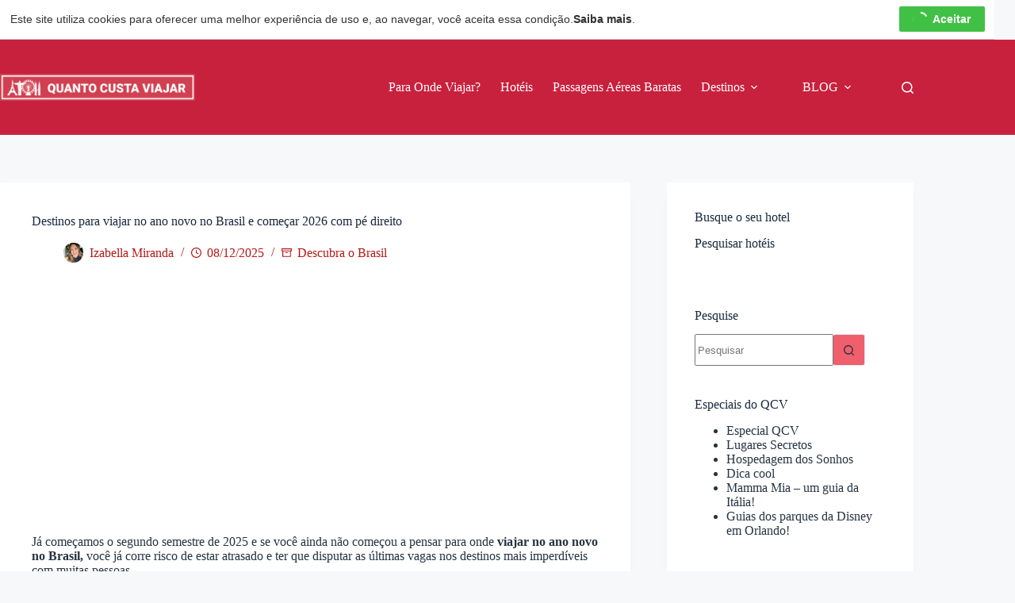

--- FILE ---
content_type: text/html; charset=UTF-8
request_url: https://quantocustaviajar.com/blog/destinos-para-viajar-no-ano-novo-no-brasil/
body_size: 30636
content:
<!doctype html><html
lang=pt-BR><head><meta
charset="UTF-8"><meta
name="viewport" content="width=device-width, initial-scale=1, maximum-scale=5, viewport-fit=cover"><link
rel=profile href=https://gmpg.org/xfn/11><meta
name='robots' content='index, follow, max-image-preview:large, max-snippet:-1, max-video-preview:-1'><style>img:is([sizes="auto" i], [sizes^="auto," i]){contain-intrinsic-size:3000px 1500px}</style><title>Destinos para viajar no ano novo no Brasil</title><meta
name="description" content="Confira opções para viajar no ano novo no Brasil e comece a planejar o réveillon 2026, evitando a alta dos preços e garantindo sua reserva."><link
rel=canonical href=https://quantocustaviajar.com/blog/destinos-para-viajar-no-ano-novo-no-brasil/ ><meta
property="og:locale" content="pt_BR"><meta
property="og:type" content="article"><meta
property="og:title" content="Destinos para viajar no ano novo no Brasil"><meta
property="og:description" content="Confira opções para viajar no ano novo no Brasil e comece a planejar o réveillon 2026, evitando a alta dos preços e garantindo sua reserva."><meta
property="og:url" content="https://quantocustaviajar.com/blog/destinos-para-viajar-no-ano-novo-no-brasil/"><meta
property="og:site_name" content="Blog Quanto Custa Viajar"><meta
property="article:publisher" content="https://www.facebook.com/quantocustaviajar"><meta
property="article:published_time" content="2025-12-08T14:07:00+00:00"><meta
property="article:modified_time" content="2025-12-11T13:43:51+00:00"><meta
property="og:image" content="https://cache.quantocustaviajar.com/blog/wp-content/uploads/2022/08/36028641600_b86a1b3b91_k.jpg"><meta
property="og:image:width" content="2048"><meta
property="og:image:height" content="1367"><meta
property="og:image:type" content="image/jpeg"><meta
name="author" content="Izabella Miranda"><meta
name="twitter:card" content="summary_large_image"><meta
name="twitter:label1" content="Escrito por"><meta
name="twitter:data1" content="Izabella Miranda"><meta
name="twitter:label2" content="Est. tempo de leitura"><meta
name="twitter:data2" content="9 minutos"><link
rel=alternate type=application/rss+xml title="Feed para Blog Quanto Custa Viajar &raquo;" href=https://quantocustaviajar.com/blog/feed/ ><link
rel=alternate type=application/rss+xml title="Feed de comentários para Blog Quanto Custa Viajar &raquo;" href=https://quantocustaviajar.com/blog/comments/feed/ ><link
rel=alternate type=application/rss+xml title="Feed de comentários para Blog Quanto Custa Viajar &raquo; Destinos para viajar no ano novo no Brasil e começar 2026 com pé direito" href=https://quantocustaviajar.com/blog/destinos-para-viajar-no-ano-novo-no-brasil/feed/ ><link
rel=stylesheet id=wp-block-library-css href='https://cache.quantocustaviajar.com/blog/wp-includes/css/dist/block-library/style.min.css?ver=4673c0c078909642586c322ea27b63fe' media=all><style id=global-styles-inline-css>/*<![CDATA[*/:root{--wp--preset--aspect-ratio--square:1;--wp--preset--aspect-ratio--4-3:4/3;--wp--preset--aspect-ratio--3-4:3/4;--wp--preset--aspect-ratio--3-2:3/2;--wp--preset--aspect-ratio--2-3:2/3;--wp--preset--aspect-ratio--16-9:16/9;--wp--preset--aspect-ratio--9-16:9/16;--wp--preset--color--black:#000;--wp--preset--color--cyan-bluish-gray:#abb8c3;--wp--preset--color--white:#fff;--wp--preset--color--pale-pink:#f78da7;--wp--preset--color--vivid-red:#cf2e2e;--wp--preset--color--luminous-vivid-orange:#ff6900;--wp--preset--color--luminous-vivid-amber:#fcb900;--wp--preset--color--light-green-cyan:#7bdcb5;--wp--preset--color--vivid-green-cyan:#00d084;--wp--preset--color--pale-cyan-blue:#8ed1fc;--wp--preset--color--vivid-cyan-blue:#0693e3;--wp--preset--color--vivid-purple:#9b51e0;--wp--preset--color--palette-color-1:var(--theme-palette-color-1, #2872fa);--wp--preset--color--palette-color-2:var(--theme-palette-color-2, #1559ed);--wp--preset--color--palette-color-3:var(--theme-palette-color-3, #3A4F66);--wp--preset--color--palette-color-4:var(--theme-palette-color-4, #192a3d);--wp--preset--color--palette-color-5:var(--theme-palette-color-5, #e1e8ed);--wp--preset--color--palette-color-6:var(--theme-palette-color-6, #f2f5f7);--wp--preset--color--palette-color-7:var(--theme-palette-color-7, #FAFBFC);--wp--preset--color--palette-color-8:var(--theme-palette-color-8, #ffffff);--wp--preset--gradient--vivid-cyan-blue-to-vivid-purple:linear-gradient(135deg,rgba(6,147,227,1) 0%,rgb(155,81,224) 100%);--wp--preset--gradient--light-green-cyan-to-vivid-green-cyan:linear-gradient(135deg,rgb(122,220,180) 0%,rgb(0,208,130) 100%);--wp--preset--gradient--luminous-vivid-amber-to-luminous-vivid-orange:linear-gradient(135deg,rgba(252,185,0,1) 0%,rgba(255,105,0,1) 100%);--wp--preset--gradient--luminous-vivid-orange-to-vivid-red:linear-gradient(135deg,rgba(255,105,0,1) 0%,rgb(207,46,46) 100%);--wp--preset--gradient--very-light-gray-to-cyan-bluish-gray:linear-gradient(135deg,rgb(238,238,238) 0%,rgb(169,184,195) 100%);--wp--preset--gradient--cool-to-warm-spectrum:linear-gradient(135deg,rgb(74,234,220) 0%,rgb(151,120,209) 20%,rgb(207,42,186) 40%,rgb(238,44,130) 60%,rgb(251,105,98) 80%,rgb(254,248,76) 100%);--wp--preset--gradient--blush-light-purple:linear-gradient(135deg,rgb(255,206,236) 0%,rgb(152,150,240) 100%);--wp--preset--gradient--blush-bordeaux:linear-gradient(135deg,rgb(254,205,165) 0%,rgb(254,45,45) 50%,rgb(107,0,62) 100%);--wp--preset--gradient--luminous-dusk:linear-gradient(135deg,rgb(255,203,112) 0%,rgb(199,81,192) 50%,rgb(65,88,208) 100%);--wp--preset--gradient--pale-ocean:linear-gradient(135deg,rgb(255,245,203) 0%,rgb(182,227,212) 50%,rgb(51,167,181) 100%);--wp--preset--gradient--electric-grass:linear-gradient(135deg,rgb(202,248,128) 0%,rgb(113,206,126) 100%);--wp--preset--gradient--midnight:linear-gradient(135deg,rgb(2,3,129) 0%,rgb(40,116,252) 100%);--wp--preset--gradient--juicy-peach:linear-gradient(to right, #ffecd2 0%, #fcb69f 100%);--wp--preset--gradient--young-passion:linear-gradient(to right, #ff8177 0%, #ff867a 0%, #ff8c7f 21%, #f99185 52%, #cf556c 78%, #b12a5b 100%);--wp--preset--gradient--true-sunset:linear-gradient(to right, #fa709a 0%, #fee140 100%);--wp--preset--gradient--morpheus-den:linear-gradient(to top, #30cfd0 0%, #330867 100%);--wp--preset--gradient--plum-plate:linear-gradient(135deg, #667eea 0%, #764ba2 100%);--wp--preset--gradient--aqua-splash:linear-gradient(15deg, #13547a 0%, #80d0c7 100%);--wp--preset--gradient--love-kiss:linear-gradient(to top, #ff0844 0%, #ffb199 100%);--wp--preset--gradient--new-retrowave:linear-gradient(to top, #3b41c5 0%, #a981bb 49%, #ffc8a9 100%);--wp--preset--gradient--plum-bath:linear-gradient(to top, #cc208e 0%, #6713d2 100%);--wp--preset--gradient--high-flight:linear-gradient(to right, #0acffe 0%, #495aff 100%);--wp--preset--gradient--teen-party:linear-gradient(-225deg, #FF057C 0%, #8D0B93 50%, #321575 100%);--wp--preset--gradient--fabled-sunset:linear-gradient(-225deg, #231557 0%, #44107A 29%, #FF1361 67%, #FFF800 100%);--wp--preset--gradient--arielle-smile:radial-gradient(circle 248px at center, #16d9e3 0%, #30c7ec 47%, #46aef7 100%);--wp--preset--gradient--itmeo-branding:linear-gradient(180deg, #2af598 0%, #009efd 100%);--wp--preset--gradient--deep-blue:linear-gradient(to right, #6a11cb 0%, #2575fc 100%);--wp--preset--gradient--strong-bliss:linear-gradient(to right, #f78ca0 0%, #f9748f 19%, #fd868c 60%, #fe9a8b 100%);--wp--preset--gradient--sweet-period:linear-gradient(to top, #3f51b1 0%, #5a55ae 13%, #7b5fac 25%, #8f6aae 38%, #a86aa4 50%, #cc6b8e 62%, #f18271 75%, #f3a469 87%, #f7c978 100%);--wp--preset--gradient--purple-division:linear-gradient(to top, #7028e4 0%, #e5b2ca 100%);--wp--preset--gradient--cold-evening:linear-gradient(to top, #0c3483 0%, #a2b6df 100%, #6b8cce 100%, #a2b6df 100%);--wp--preset--gradient--mountain-rock:linear-gradient(to right, #868f96 0%, #596164 100%);--wp--preset--gradient--desert-hump:linear-gradient(to top, #c79081 0%, #dfa579 100%);--wp--preset--gradient--ethernal-constance:linear-gradient(to top, #09203f 0%, #537895 100%);--wp--preset--gradient--happy-memories:linear-gradient(-60deg, #ff5858 0%, #f09819 100%);--wp--preset--gradient--grown-early:linear-gradient(to top, #0ba360 0%, #3cba92 100%);--wp--preset--gradient--morning-salad:linear-gradient(-225deg, #B7F8DB 0%, #50A7C2 100%);--wp--preset--gradient--night-call:linear-gradient(-225deg, #AC32E4 0%, #7918F2 48%, #4801FF 100%);--wp--preset--gradient--mind-crawl:linear-gradient(-225deg, #473B7B 0%, #3584A7 51%, #30D2BE 100%);--wp--preset--gradient--angel-care:linear-gradient(-225deg, #FFE29F 0%, #FFA99F 48%, #FF719A 100%);--wp--preset--gradient--juicy-cake:linear-gradient(to top, #e14fad 0%, #f9d423 100%);--wp--preset--gradient--rich-metal:linear-gradient(to right, #d7d2cc 0%, #304352 100%);--wp--preset--gradient--mole-hall:linear-gradient(-20deg, #616161 0%, #9bc5c3 100%);--wp--preset--gradient--cloudy-knoxville:linear-gradient(120deg, #fdfbfb 0%, #ebedee 100%);--wp--preset--gradient--soft-grass:linear-gradient(to top, #c1dfc4 0%, #deecdd 100%);--wp--preset--gradient--saint-petersburg:linear-gradient(135deg, #f5f7fa 0%, #c3cfe2 100%);--wp--preset--gradient--everlasting-sky:linear-gradient(135deg, #fdfcfb 0%, #e2d1c3 100%);--wp--preset--gradient--kind-steel:linear-gradient(-20deg, #e9defa 0%, #fbfcdb 100%);--wp--preset--gradient--over-sun:linear-gradient(60deg, #abecd6 0%, #fbed96 100%);--wp--preset--gradient--premium-white:linear-gradient(to top, #d5d4d0 0%, #d5d4d0 1%, #eeeeec 31%, #efeeec 75%, #e9e9e7 100%);--wp--preset--gradient--clean-mirror:linear-gradient(45deg, #93a5cf 0%, #e4efe9 100%);--wp--preset--gradient--wild-apple:linear-gradient(to top, #d299c2 0%, #fef9d7 100%);--wp--preset--gradient--snow-again:linear-gradient(to top, #e6e9f0 0%, #eef1f5 100%);--wp--preset--gradient--confident-cloud:linear-gradient(to top, #dad4ec 0%, #dad4ec 1%, #f3e7e9 100%);--wp--preset--gradient--glass-water:linear-gradient(to top, #dfe9f3 0%, white 100%);--wp--preset--gradient--perfect-white:linear-gradient(-225deg, #E3FDF5 0%, #FFE6FA 100%);--wp--preset--font-size--small:13px;--wp--preset--font-size--medium:20px;--wp--preset--font-size--large:clamp(22px, 1.375rem + ((1vw - 3.2px) * 0.625), 30px);--wp--preset--font-size--x-large:clamp(30px, 1.875rem + ((1vw - 3.2px) * 1.563), 50px);--wp--preset--font-size--xx-large:clamp(45px, 2.813rem + ((1vw - 3.2px) * 2.734), 80px);--wp--preset--spacing--20:0.44rem;--wp--preset--spacing--30:0.67rem;--wp--preset--spacing--40:1rem;--wp--preset--spacing--50:1.5rem;--wp--preset--spacing--60:2.25rem;--wp--preset--spacing--70:3.38rem;--wp--preset--spacing--80:5.06rem;--wp--preset--shadow--natural:6px 6px 9px rgba(0, 0, 0, 0.2);--wp--preset--shadow--deep:12px 12px 50px rgba(0, 0, 0, 0.4);--wp--preset--shadow--sharp:6px 6px 0px rgba(0, 0, 0, 0.2);--wp--preset--shadow--outlined:6px 6px 0px -3px rgba(255, 255, 255, 1), 6px 6px rgba(0, 0, 0, 1);--wp--preset--shadow--crisp:6px 6px 0px rgba(0, 0, 0, 1)}:root{--wp--style--global--content-size:var(--theme-block-max-width);--wp--style--global--wide-size:var(--theme-block-wide-max-width)}:where(body){margin:0}.wp-site-blocks>.alignleft{float:left;margin-right:2em}.wp-site-blocks>.alignright{float:right;margin-left:2em}.wp-site-blocks>.aligncenter{justify-content:center;margin-left:auto;margin-right:auto}:where(.wp-site-blocks)>*{margin-block-start:var(--theme-content-spacing);margin-block-end:0}:where(.wp-site-blocks)>:first-child{margin-block-start:0}:where(.wp-site-blocks)>:last-child{margin-block-end:0}:root{--wp--style--block-gap:var(--theme-content-spacing)}:root :where(.is-layout-flow)>:first-child{margin-block-start:0}:root :where(.is-layout-flow)>:last-child{margin-block-end:0}:root :where(.is-layout-flow)>*{margin-block-start:var(--theme-content-spacing);margin-block-end:0}:root :where(.is-layout-constrained)>:first-child{margin-block-start:0}:root :where(.is-layout-constrained)>:last-child{margin-block-end:0}:root :where(.is-layout-constrained)>*{margin-block-start:var(--theme-content-spacing);margin-block-end:0}:root :where(.is-layout-flex){gap:var(--theme-content-spacing)}:root :where(.is-layout-grid){gap:var(--theme-content-spacing)}.is-layout-flow>.alignleft{float:left;margin-inline-start:0;margin-inline-end:2em}.is-layout-flow>.alignright{float:right;margin-inline-start:2em;margin-inline-end:0}.is-layout-flow>.aligncenter{margin-left:auto !important;margin-right:auto !important}.is-layout-constrained>.alignleft{float:left;margin-inline-start:0;margin-inline-end:2em}.is-layout-constrained>.alignright{float:right;margin-inline-start:2em;margin-inline-end:0}.is-layout-constrained>.aligncenter{margin-left:auto !important;margin-right:auto !important}.is-layout-constrained>:where(:not(.alignleft):not(.alignright):not(.alignfull)){max-width:var(--wp--style--global--content-size);margin-left:auto !important;margin-right:auto !important}.is-layout-constrained>.alignwide{max-width:var(--wp--style--global--wide-size)}body .is-layout-flex{display:flex}.is-layout-flex{flex-wrap:wrap;align-items:center}.is-layout-flex>:is(*,div){margin:0}body .is-layout-grid{display:grid}.is-layout-grid>:is(*,div){margin:0}body{padding-top:0px;padding-right:0px;padding-bottom:0px;padding-left:0px}.has-black-color{color:var(--wp--preset--color--black) !important}.has-cyan-bluish-gray-color{color:var(--wp--preset--color--cyan-bluish-gray) !important}.has-white-color{color:var(--wp--preset--color--white) !important}.has-pale-pink-color{color:var(--wp--preset--color--pale-pink) !important}.has-vivid-red-color{color:var(--wp--preset--color--vivid-red) !important}.has-luminous-vivid-orange-color{color:var(--wp--preset--color--luminous-vivid-orange) !important}.has-luminous-vivid-amber-color{color:var(--wp--preset--color--luminous-vivid-amber) !important}.has-light-green-cyan-color{color:var(--wp--preset--color--light-green-cyan) !important}.has-vivid-green-cyan-color{color:var(--wp--preset--color--vivid-green-cyan) !important}.has-pale-cyan-blue-color{color:var(--wp--preset--color--pale-cyan-blue) !important}.has-vivid-cyan-blue-color{color:var(--wp--preset--color--vivid-cyan-blue) !important}.has-vivid-purple-color{color:var(--wp--preset--color--vivid-purple) !important}.has-palette-color-1-color{color:var(--wp--preset--color--palette-color-1) !important}.has-palette-color-2-color{color:var(--wp--preset--color--palette-color-2) !important}.has-palette-color-3-color{color:var(--wp--preset--color--palette-color-3) !important}.has-palette-color-4-color{color:var(--wp--preset--color--palette-color-4) !important}.has-palette-color-5-color{color:var(--wp--preset--color--palette-color-5) !important}.has-palette-color-6-color{color:var(--wp--preset--color--palette-color-6) !important}.has-palette-color-7-color{color:var(--wp--preset--color--palette-color-7) !important}.has-palette-color-8-color{color:var(--wp--preset--color--palette-color-8) !important}.has-black-background-color{background-color:var(--wp--preset--color--black) !important}.has-cyan-bluish-gray-background-color{background-color:var(--wp--preset--color--cyan-bluish-gray) !important}.has-white-background-color{background-color:var(--wp--preset--color--white) !important}.has-pale-pink-background-color{background-color:var(--wp--preset--color--pale-pink) !important}.has-vivid-red-background-color{background-color:var(--wp--preset--color--vivid-red) !important}.has-luminous-vivid-orange-background-color{background-color:var(--wp--preset--color--luminous-vivid-orange) !important}.has-luminous-vivid-amber-background-color{background-color:var(--wp--preset--color--luminous-vivid-amber) !important}.has-light-green-cyan-background-color{background-color:var(--wp--preset--color--light-green-cyan) !important}.has-vivid-green-cyan-background-color{background-color:var(--wp--preset--color--vivid-green-cyan) !important}.has-pale-cyan-blue-background-color{background-color:var(--wp--preset--color--pale-cyan-blue) !important}.has-vivid-cyan-blue-background-color{background-color:var(--wp--preset--color--vivid-cyan-blue) !important}.has-vivid-purple-background-color{background-color:var(--wp--preset--color--vivid-purple) !important}.has-palette-color-1-background-color{background-color:var(--wp--preset--color--palette-color-1) !important}.has-palette-color-2-background-color{background-color:var(--wp--preset--color--palette-color-2) !important}.has-palette-color-3-background-color{background-color:var(--wp--preset--color--palette-color-3) !important}.has-palette-color-4-background-color{background-color:var(--wp--preset--color--palette-color-4) !important}.has-palette-color-5-background-color{background-color:var(--wp--preset--color--palette-color-5) !important}.has-palette-color-6-background-color{background-color:var(--wp--preset--color--palette-color-6) !important}.has-palette-color-7-background-color{background-color:var(--wp--preset--color--palette-color-7) !important}.has-palette-color-8-background-color{background-color:var(--wp--preset--color--palette-color-8) !important}.has-black-border-color{border-color:var(--wp--preset--color--black) !important}.has-cyan-bluish-gray-border-color{border-color:var(--wp--preset--color--cyan-bluish-gray) !important}.has-white-border-color{border-color:var(--wp--preset--color--white) !important}.has-pale-pink-border-color{border-color:var(--wp--preset--color--pale-pink) !important}.has-vivid-red-border-color{border-color:var(--wp--preset--color--vivid-red) !important}.has-luminous-vivid-orange-border-color{border-color:var(--wp--preset--color--luminous-vivid-orange) !important}.has-luminous-vivid-amber-border-color{border-color:var(--wp--preset--color--luminous-vivid-amber) !important}.has-light-green-cyan-border-color{border-color:var(--wp--preset--color--light-green-cyan) !important}.has-vivid-green-cyan-border-color{border-color:var(--wp--preset--color--vivid-green-cyan) !important}.has-pale-cyan-blue-border-color{border-color:var(--wp--preset--color--pale-cyan-blue) !important}.has-vivid-cyan-blue-border-color{border-color:var(--wp--preset--color--vivid-cyan-blue) !important}.has-vivid-purple-border-color{border-color:var(--wp--preset--color--vivid-purple) !important}.has-palette-color-1-border-color{border-color:var(--wp--preset--color--palette-color-1) !important}.has-palette-color-2-border-color{border-color:var(--wp--preset--color--palette-color-2) !important}.has-palette-color-3-border-color{border-color:var(--wp--preset--color--palette-color-3) !important}.has-palette-color-4-border-color{border-color:var(--wp--preset--color--palette-color-4) !important}.has-palette-color-5-border-color{border-color:var(--wp--preset--color--palette-color-5) !important}.has-palette-color-6-border-color{border-color:var(--wp--preset--color--palette-color-6) !important}.has-palette-color-7-border-color{border-color:var(--wp--preset--color--palette-color-7) !important}.has-palette-color-8-border-color{border-color:var(--wp--preset--color--palette-color-8) !important}.has-vivid-cyan-blue-to-vivid-purple-gradient-background{background:var(--wp--preset--gradient--vivid-cyan-blue-to-vivid-purple) !important}.has-light-green-cyan-to-vivid-green-cyan-gradient-background{background:var(--wp--preset--gradient--light-green-cyan-to-vivid-green-cyan) !important}.has-luminous-vivid-amber-to-luminous-vivid-orange-gradient-background{background:var(--wp--preset--gradient--luminous-vivid-amber-to-luminous-vivid-orange) !important}.has-luminous-vivid-orange-to-vivid-red-gradient-background{background:var(--wp--preset--gradient--luminous-vivid-orange-to-vivid-red) !important}.has-very-light-gray-to-cyan-bluish-gray-gradient-background{background:var(--wp--preset--gradient--very-light-gray-to-cyan-bluish-gray) !important}.has-cool-to-warm-spectrum-gradient-background{background:var(--wp--preset--gradient--cool-to-warm-spectrum) !important}.has-blush-light-purple-gradient-background{background:var(--wp--preset--gradient--blush-light-purple) !important}.has-blush-bordeaux-gradient-background{background:var(--wp--preset--gradient--blush-bordeaux) !important}.has-luminous-dusk-gradient-background{background:var(--wp--preset--gradient--luminous-dusk) !important}.has-pale-ocean-gradient-background{background:var(--wp--preset--gradient--pale-ocean) !important}.has-electric-grass-gradient-background{background:var(--wp--preset--gradient--electric-grass) !important}.has-midnight-gradient-background{background:var(--wp--preset--gradient--midnight) !important}.has-juicy-peach-gradient-background{background:var(--wp--preset--gradient--juicy-peach) !important}.has-young-passion-gradient-background{background:var(--wp--preset--gradient--young-passion) !important}.has-true-sunset-gradient-background{background:var(--wp--preset--gradient--true-sunset) !important}.has-morpheus-den-gradient-background{background:var(--wp--preset--gradient--morpheus-den) !important}.has-plum-plate-gradient-background{background:var(--wp--preset--gradient--plum-plate) !important}.has-aqua-splash-gradient-background{background:var(--wp--preset--gradient--aqua-splash) !important}.has-love-kiss-gradient-background{background:var(--wp--preset--gradient--love-kiss) !important}.has-new-retrowave-gradient-background{background:var(--wp--preset--gradient--new-retrowave) !important}.has-plum-bath-gradient-background{background:var(--wp--preset--gradient--plum-bath) !important}.has-high-flight-gradient-background{background:var(--wp--preset--gradient--high-flight) !important}.has-teen-party-gradient-background{background:var(--wp--preset--gradient--teen-party) !important}.has-fabled-sunset-gradient-background{background:var(--wp--preset--gradient--fabled-sunset) !important}.has-arielle-smile-gradient-background{background:var(--wp--preset--gradient--arielle-smile) !important}.has-itmeo-branding-gradient-background{background:var(--wp--preset--gradient--itmeo-branding) !important}.has-deep-blue-gradient-background{background:var(--wp--preset--gradient--deep-blue) !important}.has-strong-bliss-gradient-background{background:var(--wp--preset--gradient--strong-bliss) !important}.has-sweet-period-gradient-background{background:var(--wp--preset--gradient--sweet-period) !important}.has-purple-division-gradient-background{background:var(--wp--preset--gradient--purple-division) !important}.has-cold-evening-gradient-background{background:var(--wp--preset--gradient--cold-evening) !important}.has-mountain-rock-gradient-background{background:var(--wp--preset--gradient--mountain-rock) !important}.has-desert-hump-gradient-background{background:var(--wp--preset--gradient--desert-hump) !important}.has-ethernal-constance-gradient-background{background:var(--wp--preset--gradient--ethernal-constance) !important}.has-happy-memories-gradient-background{background:var(--wp--preset--gradient--happy-memories) !important}.has-grown-early-gradient-background{background:var(--wp--preset--gradient--grown-early) !important}.has-morning-salad-gradient-background{background:var(--wp--preset--gradient--morning-salad) !important}.has-night-call-gradient-background{background:var(--wp--preset--gradient--night-call) !important}.has-mind-crawl-gradient-background{background:var(--wp--preset--gradient--mind-crawl) !important}.has-angel-care-gradient-background{background:var(--wp--preset--gradient--angel-care) !important}.has-juicy-cake-gradient-background{background:var(--wp--preset--gradient--juicy-cake) !important}.has-rich-metal-gradient-background{background:var(--wp--preset--gradient--rich-metal) !important}.has-mole-hall-gradient-background{background:var(--wp--preset--gradient--mole-hall) !important}.has-cloudy-knoxville-gradient-background{background:var(--wp--preset--gradient--cloudy-knoxville) !important}.has-soft-grass-gradient-background{background:var(--wp--preset--gradient--soft-grass) !important}.has-saint-petersburg-gradient-background{background:var(--wp--preset--gradient--saint-petersburg) !important}.has-everlasting-sky-gradient-background{background:var(--wp--preset--gradient--everlasting-sky) !important}.has-kind-steel-gradient-background{background:var(--wp--preset--gradient--kind-steel) !important}.has-over-sun-gradient-background{background:var(--wp--preset--gradient--over-sun) !important}.has-premium-white-gradient-background{background:var(--wp--preset--gradient--premium-white) !important}.has-clean-mirror-gradient-background{background:var(--wp--preset--gradient--clean-mirror) !important}.has-wild-apple-gradient-background{background:var(--wp--preset--gradient--wild-apple) !important}.has-snow-again-gradient-background{background:var(--wp--preset--gradient--snow-again) !important}.has-confident-cloud-gradient-background{background:var(--wp--preset--gradient--confident-cloud) !important}.has-glass-water-gradient-background{background:var(--wp--preset--gradient--glass-water) !important}.has-perfect-white-gradient-background{background:var(--wp--preset--gradient--perfect-white) !important}.has-small-font-size{font-size:var(--wp--preset--font-size--small) !important}.has-medium-font-size{font-size:var(--wp--preset--font-size--medium) !important}.has-large-font-size{font-size:var(--wp--preset--font-size--large) !important}.has-x-large-font-size{font-size:var(--wp--preset--font-size--x-large) !important}.has-xx-large-font-size{font-size:var(--wp--preset--font-size--xx-large) !important}:root :where(.wp-block-pullquote){font-size:clamp(0.984em, 0.984rem + ((1vw - 0.2em) * 0.645), 1.5em);line-height:1.6}/*]]>*/</style><link
rel=stylesheet id=ez-toc-css href='https://quantocustaviajar.com/blog/wp-content/plugins/easy-table-of-contents/assets/css/screen.min.css?ver=2.0.76' media=all><style id=ez-toc-inline-css>div#ez-toc-container .ez-toc-title{font-size:120%}div#ez-toc-container .ez-toc-title{font-weight:500}div#ez-toc-container ul li , div#ez-toc-container ul li
a{font-size:95%}div#ez-toc-container ul li , div#ez-toc-container ul li
a{font-weight:500}div#ez-toc-container nav ul ul
li{font-size:90%}.ez-toc-container-direction{direction:ltr}.ez-toc-counter
ul{direction:ltr;counter-reset:item }.ez-toc-counter nav ul li a::before{content:counter(item, circle) '  ';margin-right: .2em;counter-increment:item;flex-grow:0;flex-shrink:0;float:left}.ez-toc-widget-direction{direction:ltr}.ez-toc-widget-container
ul{direction:ltr;counter-reset:item }.ez-toc-widget-container nav ul li a::before{content:counter(item, circle) '  ';margin-right: .2em;counter-increment:item;flex-grow:0;flex-shrink:0;float:left}</style><link
rel=stylesheet id=ct-main-styles-css href='https://quantocustaviajar.com/blog/wp-content/themes/blocksy/static/bundle/main.min.css?ver=2.1.9' media=all><link
rel=stylesheet id=ct-page-title-styles-css href='https://quantocustaviajar.com/blog/wp-content/themes/blocksy/static/bundle/page-title.min.css?ver=2.1.9' media=all><link
rel=stylesheet id=ct-sidebar-styles-css href='https://quantocustaviajar.com/blog/wp-content/themes/blocksy/static/bundle/sidebar.min.css?ver=2.1.9' media=all><link
rel=stylesheet id=ct-comments-styles-css href='https://quantocustaviajar.com/blog/wp-content/themes/blocksy/static/bundle/comments.min.css?ver=2.1.9' media=all><link
rel=stylesheet id=ct-author-box-styles-css href='https://quantocustaviajar.com/blog/wp-content/themes/blocksy/static/bundle/author-box.min.css?ver=2.1.9' media=all><link
rel=stylesheet id=ct-posts-nav-styles-css href='https://quantocustaviajar.com/blog/wp-content/themes/blocksy/static/bundle/posts-nav.min.css?ver=2.1.9' media=all> <script src="https://cache.quantocustaviajar.com/blog/wp-includes/js/jquery/jquery.min.js?ver=3.7.1" id=jquery-core-js type="0d14fe2637b34ce51d63b0de-text/javascript"></script> <script src="https://cache.quantocustaviajar.com/blog/wp-includes/js/jquery/jquery-migrate.min.js?ver=3.4.1" id=jquery-migrate-js type="0d14fe2637b34ce51d63b0de-text/javascript"></script> <link
rel=https://api.w.org/ href=https://quantocustaviajar.com/blog/wp-json/ ><link
rel=alternate title=JSON type=application/json href=https://quantocustaviajar.com/blog/wp-json/wp/v2/posts/54433><link
rel=EditURI type=application/rsd+xml title=RSD href=https://quantocustaviajar.com/blog/xmlrpc.php?rsd><link
rel=shortlink href='https://quantocustaviajar.com/blog/?p=54433'><link
rel=alternate title="oEmbed (JSON)" type=application/json+oembed href="https://quantocustaviajar.com/blog/wp-json/oembed/1.0/embed?url=https%3A%2F%2Fquantocustaviajar.com%2Fblog%2Fdestinos-para-viajar-no-ano-novo-no-brasil%2F"><link
rel=alternate title="oEmbed (XML)" type=text/xml+oembed href="https://quantocustaviajar.com/blog/wp-json/oembed/1.0/embed?url=https%3A%2F%2Fquantocustaviajar.com%2Fblog%2Fdestinos-para-viajar-no-ano-novo-no-brasil%2F&#038;format=xml"> <script type=application/ld+json>[{"@context":"http:\/\/schema.org\/","@type":"WPHeader","url":"https:\/\/quantocustaviajar.com\/blog\/destinos-para-viajar-no-ano-novo-no-brasil\/","headline":"Destinos para viajar no ano novo no Brasil e começar 2026 com pé direito","description":"Já começamos o segundo semestre de 2025 e se você ainda não começou a pensar para onde viajar..."},{"@context":"http:\/\/schema.org\/","@type":"WPFooter","url":"https:\/\/quantocustaviajar.com\/blog\/destinos-para-viajar-no-ano-novo-no-brasil\/","headline":"Destinos para viajar no ano novo no Brasil e começar 2026 com pé direito","description":"Já começamos o segundo semestre de 2025 e se você ainda não começou a pensar para onde viajar...","copyrightYear":"2025"}]</script>  <script type=application/ld+json>{"@context":"https:\/\/schema.org\/","@type":"BlogPosting","mainEntityOfPage":{"@type":"WebPage","@id":"https:\/\/quantocustaviajar.com\/blog\/destinos-para-viajar-no-ano-novo-no-brasil\/"},"url":"https:\/\/quantocustaviajar.com\/blog\/destinos-para-viajar-no-ano-novo-no-brasil\/","headline":"Destinos para viajar no ano novo no Brasil e começar 2026 com pé direito","datePublished":"2025-12-08T14:07:00+00:00","dateModified":"2025-12-11T13:43:51+00:00","publisher":{"@type":"Organization","@id":"https:\/\/quantocustaviajar.com\/blog\/#organization","name":"Quanto Custa Viajar","logo":{"@type":"ImageObject","url":"https:\/\/quantocustaviajar.com\/blog\/wp-content\/uploads\/2018\/12\/quantocustaviajar-logotipo-amp.png","width":600,"height":60}},"image":{"@type":"ImageObject","url":"https:\/\/quantocustaviajar.com\/blog\/wp-content\/uploads\/2022\/08\/36028641600_b86a1b3b91_k.jpg","width":2048,"height":1367},"articleSection":"Descubra o Brasil","keywords":"Ano Novo, atrações, Brasil, dicas, hospedagem, natureza, o que fazer, onde ir, passeios, Reveillón, viagem, viajar, viajar no ano novo","description":"Já começamos o segundo semestre de 2025 e se você ainda não começou a pensar para onde viajar no ano novo no Brasil, você já corre risco de estar atrasado e ter que disputar as últimas vagas nos destinos mais imperdíveis com muitas pessoas. Viajantes do Brasil e do","author":{"@type":"Person","name":"Izabella Miranda","url":"https:\/\/quantocustaviajar.com\/blog\/author\/izabella\/","description":"Jornalista por profissão e planejadora de viagens nas horas vagas.","image":{"@type":"ImageObject","url":"https:\/\/secure.gravatar.com\/avatar\/eb1c9c8ed6c596023f48930e960ff440b8cad6a3beabb6b619d3504ad832c628?s=96&d=mm&r=g","height":96,"width":96}}}</script> <noscript><link
rel=stylesheet href=https://quantocustaviajar.com/blog/wp-content/themes/blocksy/static/bundle/no-scripts.min.css type=text/css></noscript><style id=ct-main-styles-inline-css>/*<![CDATA[*/[data-header*="type-1"] .ct-header [data-id="logo"] .site-logo-container{--logo-max-height:34px}[data-header*="type-1"] .ct-header [data-id="logo"] .site-title{--theme-font-weight:700;--theme-font-size:25px;--theme-line-height:1.5;--theme-link-initial-color:var(--theme-palette-color-4)}[data-header*="type-1"] .ct-header [data-id="menu"]>ul>li>a{--theme-font-weight:700;--theme-text-transform:uppercase;--theme-font-size:14px;--theme-line-height:1.3;--theme-link-initial-color:#fff;--theme-link-hover-color:#fff}[data-header*="type-1"] .ct-header [data-id="menu"]{--menu-indicator-hover-color:#f05f6c}[data-header*="type-1"] .ct-header [data-id="menu"] .sub-menu .ct-menu-link{--theme-link-initial-color:var(--theme-palette-color-8);--theme-font-weight:500;--theme-font-size:12px}[data-header*="type-1"] .ct-header [data-id="menu"] .sub-menu{--dropdown-divider:1px dashed rgba(255, 255, 255, 0.1);--theme-box-shadow:0px 10px 20px rgba(41, 51, 61, 0.1);--theme-border-radius:0px 0px 2px 2px}[data-header*="type-1"] .ct-header [data-row*="middle"]{--height:120px;background-color:#c8213d;background-image:none;--theme-border-top:none;--theme-border-bottom:none;--theme-box-shadow:none}[data-header*="type-1"] .ct-header [data-row*="middle"]>div{--theme-border-top:none;--theme-border-bottom:none}[data-header*="type-1"] [data-id="mobile-menu"]{--theme-font-weight:700;--theme-font-size:20px;--theme-link-initial-color:#fff;--theme-link-hover-color:#b9b9b9;--mobile-menu-divider:none}[data-header*="type-1"] #offcanvas{--theme-box-shadow:0px 0px 70px rgba(0, 0, 0, 0.35);--side-panel-width:500px;--panel-content-height:100%}[data-header*="type-1"] #offcanvas .ct-panel-inner{background-color:rgba(18, 21, 25, 0.98)}[data-header*="type-1"] [data-id="search"]{--theme-icon-color:#fff;--theme-icon-hover-color:#c6c4c4}[data-header*="type-1"] #search-modal .ct-search-results{--theme-font-weight:500;--theme-font-size:14px;--theme-line-height:1.4}[data-header*="type-1"] #search-modal .ct-search-form{--theme-link-initial-color:#fff;--theme-form-text-initial-color:#fff;--theme-form-text-focus-color:#fff;--theme-form-field-border-initial-color:rgba(255, 255, 255, 0.2);--theme-button-text-initial-color:rgba(255, 255, 255, 0.7);--theme-button-text-hover-color:#fff;--theme-button-background-initial-color:var(--theme-palette-color-1);--theme-button-background-hover-color:var(--theme-palette-color-1)}[data-header*="type-1"] #search-modal{background-color:rgba(18, 21, 25, 0.98)}[data-header*="type-1"] [data-id="trigger"]{--theme-icon-size:18px}[data-header*="type-1"]{--header-height:120px}[data-header*="type-1"] .ct-header{background-image:none}[data-footer*="type-1"] .ct-footer [data-row*="bottom"]>div{--container-spacing:25px;--theme-border:none;--theme-border-top:none;--theme-border-bottom:none;--grid-template-columns:initial}[data-footer*="type-1"] .ct-footer [data-row*="bottom"] .widget-title{--theme-font-size:16px}[data-footer*="type-1"] .ct-footer [data-row*="bottom"]{--theme-border-top:none;--theme-border-bottom:none;background-color:#272727}[data-footer*="type-1"] [data-id="copyright"]{--theme-font-weight:400;--theme-font-size:12px;--theme-line-height:0;--theme-text-color:#f0ebeb;--theme-link-initial-color:#f4f1f1;--theme-link-hover-color:#afacac}[data-footer*="type-1"] .ct-footer [data-id="menu"]{--menu-items-spacing:36px}[data-footer*="type-1"] .ct-footer [data-id="menu"] ul{--theme-font-weight:700;--theme-text-transform:uppercase;--theme-font-size:12px;--theme-line-height:1.3}[data-footer*="type-1"] .ct-footer [data-id="menu"]>ul>li>a{--theme-link-initial-color:#fff}[data-footer*="type-1"] .ct-footer [data-row*="middle"]>div{--container-spacing:30px;--columns-gap:444px;--widgets-gap:75px;--theme-border:none;--theme-border-top:none;--theme-border-bottom:none;--grid-template-columns:2fr 1fr}[data-footer*="type-1"] .ct-footer [data-row*="middle"] .widget-title{--theme-font-size:16px}[data-footer*="type-1"] .ct-footer [data-row*="middle"]{--theme-border-top:none;--theme-border-bottom:none;background-color:#282727}[data-footer*="type-1"] [data-id="socials"].ct-footer-socials{--theme-icon-size:29px}[data-footer*="type-1"] [data-id="socials"].ct-footer-socials [data-color="custom"]{--theme-icon-color:#fff;--theme-icon-hover-color:#cfcbcb;--background-color:rgba(218, 222, 228, 0.3);--background-hover-color:var(--theme-palette-color-1)}[data-footer*="type-1"] [data-id="socials"].ct-footer-socials .ct-label{--visibility:none}[data-footer*="type-1"] .ct-footer{background-color:var(--theme-palette-color-6)}:root{--theme-font-family:var(--theme-font-stack-default);--theme-font-weight:400;--theme-text-transform:none;--theme-text-decoration:none;--theme-font-size:16px;--theme-line-height:1.65;--theme-letter-spacing:0em;--theme-button-font-weight:500;--theme-button-font-size:15px;--has-classic-forms:var(--true);--has-modern-forms:var(--false);--theme-form-field-border-initial-color:var(--theme-border-color);--theme-form-field-border-focus-color:var(--theme-palette-color-1);--theme-form-selection-field-initial-color:var(--theme-border-color);--theme-form-selection-field-active-color:var(--theme-palette-color-1);--theme-palette-color-1:#2872fa;--theme-palette-color-2:#1559ed;--theme-palette-color-3:#3A4F66;--theme-palette-color-4:#192a3d;--theme-palette-color-5:#e1e8ed;--theme-palette-color-6:#f2f5f7;--theme-palette-color-7:#FAFBFC;--theme-palette-color-8:#fff;--theme-text-color:#263442;--theme-link-initial-color:#0e7cfa;--theme-link-hover-color:#152ced;--theme-selection-text-color:#fff;--theme-selection-background-color:#6c6c6c;--theme-border-color:var(--theme-palette-color-5);--theme-headings-color:var(--theme-palette-color-4);--theme-content-spacing:1.5em;--theme-button-min-height:40px;--theme-button-shadow:none;--theme-button-transform:none;--theme-button-text-initial-color:#fff;--theme-button-text-hover-color:#fff;--theme-button-background-initial-color:#f05f6c;--theme-button-background-hover-color:#c4515b;--theme-button-border:none;--theme-button-padding:5px
20px;--theme-normal-container-max-width:1290px;--theme-content-vertical-spacing:60px;--theme-container-edge-spacing:90vw;--theme-narrow-container-max-width:750px;--theme-wide-offset:130px}h1{--theme-font-weight:700;--theme-font-size:40px;--theme-line-height:1.5}h2{--theme-font-weight:700;--theme-font-size:35px;--theme-line-height:1.5}h3{--theme-font-weight:700;--theme-font-size:30px;--theme-line-height:1.5}h4{--theme-font-weight:700;--theme-font-size:25px;--theme-line-height:1.5}h5{--theme-font-weight:700;--theme-font-size:20px;--theme-line-height:1.5}h6{--theme-font-weight:700;--theme-font-size:16px;--theme-line-height:1.5}.wp-block-pullquote{--theme-font-family:Georgia;--theme-font-weight:600;--theme-font-size:25px}pre,code,samp,kbd{--theme-font-family:monospace;--theme-font-weight:400;--theme-font-size:16px}figcaption{--theme-font-size:14px}.ct-sidebar .widget-title{--theme-font-size:20px}.ct-breadcrumbs{--theme-font-weight:600;--theme-text-transform:uppercase;--theme-font-size:12px}body{background-color:#f6f8f9;background-image:none}[data-prefix="single_blog_post"] .entry-header .page-title{--theme-font-size:40px;--theme-line-height:1.5}[data-prefix="single_blog_post"] .entry-header .entry-meta{--theme-font-weight:600;--theme-text-transform:uppercase;--theme-font-size:12px;--theme-line-height:1.3;--theme-text-color:#b61919}[data-prefix="single_blog_post"] .hero-section[data-type="type-1"]{--margin-bottom:61px}[data-prefix="single_blog_post"] .hero-section .entry-meta{--itemSpacing:20px}[data-prefix="categories"] .entry-header .page-title{--theme-font-size:30px}[data-prefix="categories"] .entry-header .entry-meta{--theme-font-weight:600;--theme-text-transform:uppercase;--theme-font-size:12px;--theme-line-height:1.3}[data-prefix="search"] .entry-header .page-title{--theme-font-size:30px}[data-prefix="search"] .entry-header .entry-meta{--theme-font-weight:600;--theme-text-transform:uppercase;--theme-font-size:12px;--theme-line-height:1.3}[data-prefix="author"] .entry-header .page-title{--theme-font-size:30px}[data-prefix="author"] .entry-header .entry-meta{--theme-font-weight:600;--theme-text-transform:uppercase;--theme-font-size:12px;--theme-line-height:1.3}[data-prefix="author"] .hero-section[data-type="type-2"]{background-color:var(--theme-palette-color-6);background-image:none;--container-padding:50px
0px}[data-prefix="single_page"] .entry-header .page-title{--theme-font-size:30px}[data-prefix="single_page"] .entry-header .entry-meta{--theme-font-weight:600;--theme-text-transform:uppercase;--theme-font-size:12px;--theme-line-height:1.3}[data-prefix="blog"] .entries{--grid-template-columns:repeat(3, minmax(0, 1fr))}[data-prefix="blog"] .entry-card .entry-title{--theme-font-size:20px;--theme-line-height:1.3}[data-prefix="blog"] .entry-card .entry-meta{--theme-font-weight:600;--theme-text-transform:uppercase;--theme-font-size:12px}[data-prefix="blog"] .entry-card{background-color:var(--theme-palette-color-8);--theme-box-shadow:0px 12px 18px -6px rgba(34, 56, 101, 0.04)}[data-prefix="categories"] .entries{--grid-template-columns:repeat(3, minmax(0, 1fr))}[data-prefix="categories"] .entry-card .entry-title{--theme-font-size:20px;--theme-line-height:1.3;--theme-link-hover-color:#acaaaa}[data-prefix="categories"] .entry-excerpt{--theme-text-color:#4a4a4a}[data-prefix="categories"] .entry-card .entry-meta{--theme-font-weight:600;--theme-text-transform:uppercase;--theme-font-size:12px;--theme-text-color:#c11616;--theme-link-hover-color:#898989}[data-prefix="categories"] .entry-card{background-color:var(--theme-palette-color-8);--theme-box-shadow:0px 12px 18px -6px rgba(34, 56, 101, 0.04)}[data-prefix="categories"] [data-archive="default"] .card-content .entry-meta[data-id="meta_1"]{--card-element-spacing:15px}[data-prefix="categories"] [data-archive="default"] .card-content .ct-media-container{--card-element-spacing:30px}[data-prefix="categories"] [data-archive="default"] .card-content .entry-meta[data-id="meta_2"]{--card-element-spacing:15px}[data-prefix="author"] .entries{--grid-template-columns:repeat(3, minmax(0, 1fr))}[data-prefix="author"] .entry-card .entry-title{--theme-font-size:20px;--theme-line-height:1.3}[data-prefix="author"] .entry-card .entry-meta{--theme-font-weight:600;--theme-text-transform:uppercase;--theme-font-size:12px}[data-prefix="author"] .entry-card{background-color:var(--theme-palette-color-8);--theme-box-shadow:0px 12px 18px -6px rgba(34, 56, 101, 0.04)}[data-prefix="search"] .entries{--grid-template-columns:repeat(3, minmax(0, 1fr))}[data-prefix="search"] .entry-card .entry-title{--theme-font-size:20px;--theme-line-height:1.3}[data-prefix="search"] .entry-card .entry-meta{--theme-font-weight:600;--theme-text-transform:uppercase;--theme-font-size:12px}[data-prefix="search"] .entry-card{background-color:var(--theme-palette-color-8);--theme-box-shadow:0px 12px 18px -6px rgba(34, 56, 101, 0.04)}form
textarea{--theme-form-field-height:170px}.ct-sidebar{--theme-link-initial-color:var(--theme-text-color)}aside[data-type="type-2"]{--theme-border:none;--theme-box-shadow:0px 12px 18px -6px rgba(34, 56, 101, 0.04)}.ct-back-to-top{--theme-icon-color:#fff;--theme-icon-hover-color:#fff}[data-prefix="single_blog_post"] .post-navigation{--theme-link-initial-color:var(--theme-text-color)}[data-prefix="single_blog_post"] [class*="ct-container"]>article[class*="post"]{--has-boxed:var(--true);--has-wide:var(--false);background-color:var(--has-background, var(--theme-palette-color-8));--theme-boxed-content-border-radius:3px;--theme-boxed-content-spacing:40px;--theme-boxed-content-box-shadow:0px 12px 18px -6px rgba(34, 56, 101, 0.04)}[data-prefix="single_page"] [class*="ct-container"]>article[class*="post"]{--has-boxed:var(--false);--has-wide:var(--true)}@media (max-width: 999.98px){[data-header*="type-1"] .ct-header [data-row*="middle"]{--height:70px}[data-header*="type-1"] #offcanvas{--side-panel-width:65vw}[data-header*="type-1"]{--header-height:70px}[data-footer*="type-1"] .ct-footer [data-row*="bottom"]>div{--grid-template-columns:initial}[data-footer*="type-1"] .ct-footer [data-row*="middle"]>div{--grid-template-columns:initial}[data-prefix="blog"] .entries{--grid-template-columns:repeat(2, minmax(0, 1fr))}[data-prefix="categories"] .entries{--grid-template-columns:repeat(2, minmax(0, 1fr))}[data-prefix="author"] .entries{--grid-template-columns:repeat(2, minmax(0, 1fr))}[data-prefix="search"] .entries{--grid-template-columns:repeat(2, minmax(0, 1fr))}[data-prefix="single_blog_post"] [class*="ct-container"]>article[class*="post"]{--theme-boxed-content-spacing:35px}}@media (max-width: 689.98px){[data-header*="type-1"] .ct-header [data-row*="middle"]{background-color:#d73e57;background-image:none}[data-header*="type-1"] #offcanvas{--side-panel-width:90vw}[data-header*="type-1"] [data-id="trigger"]{--theme-icon-color:#fefefe;--theme-icon-hover-color:#cfcfcf}[data-footer*="type-1"] .ct-footer [data-row*="bottom"]>div{--container-spacing:15px;--grid-template-columns:initial}[data-footer*="type-1"] .ct-footer [data-row*="middle"]>div{--grid-template-columns:initial}[data-prefix="single_blog_post"] .entry-header .page-title{--theme-font-size:33px;--theme-line-height:1.3}[data-prefix="single_blog_post"] .entry-header .entry-meta{--theme-line-height:1.8}[data-prefix="single_blog_post"] .hero-section[data-type="type-1"]{--margin-bottom:25px}[data-prefix="single_blog_post"] .hero-section .entry-meta{--itemSpacing:25px}[data-prefix="blog"] .entries{--grid-template-columns:repeat(1, minmax(0, 1fr))}[data-prefix="blog"] .entry-card .entry-title{--theme-font-size:18px}[data-prefix="categories"] .entries{--grid-template-columns:repeat(1, minmax(0, 1fr))}[data-prefix="categories"] .entry-card .entry-title{--theme-font-size:18px}[data-prefix="author"] .entries{--grid-template-columns:repeat(1, minmax(0, 1fr))}[data-prefix="author"] .entry-card .entry-title{--theme-font-size:18px}[data-prefix="search"] .entries{--grid-template-columns:repeat(1, minmax(0, 1fr))}[data-prefix="search"] .entry-card .entry-title{--theme-font-size:18px}:root{--theme-content-vertical-spacing:50px;--theme-container-edge-spacing:88vw}[data-prefix="single_blog_post"] [class*="ct-container"]>article[class*="post"]{--theme-boxed-content-spacing:20px}}/*]]>*/</style><meta
name="generator" content="optimization-detective 1.0.0-beta3"> <script type=application/ld+json>{"@context":"http://schema.org","@type":"BreadcrumbList","itemListElement":[{"@type":"ListItem","position":1,"item":{"@id":"https://quantocustaviajar.com/blog","name":"Home"}},{"@type":"ListItem","position":2,"item":{"@id":"https://quantocustaviajar.com/blog/destinos-para-viajar-no-ano-novo-no-brasil/","name":"Destinos para viajar no ano novo no Brasil e come\u00e7ar 2026 com p\u00e9 direito","image":"https://cache.quantocustaviajar.com/blog/wp-content/uploads/2022/08/36028641600_b86a1b3b91_k.jpg"}}]}</script> <link
rel=icon href=https://cache.quantocustaviajar.com/blog/wp-content/uploads/2018/04/cropped-blog-qcv-favicon-32x32.png sizes=32x32><link
rel=icon href=https://cache.quantocustaviajar.com/blog/wp-content/uploads/2018/04/cropped-blog-qcv-favicon-192x192.png sizes=192x192><link
rel=apple-touch-icon href=https://cache.quantocustaviajar.com/blog/wp-content/uploads/2018/04/cropped-blog-qcv-favicon-180x180.png><meta
name="msapplication-TileImage" content="https://cache.quantocustaviajar.com/blog/wp-content/uploads/2018/04/cropped-blog-qcv-favicon-270x270.png">
 <script type="0d14fe2637b34ce51d63b0de-text/javascript">(function(w,d,s,l,i){w[l]=w[l]||[];w[l].push({'gtm.start':new Date().getTime(),event:'gtm.js'});var f=d.getElementsByTagName(s)[0],j=d.createElement(s),dl=l!='dataLayer'?'&l='+l:'';j.async=true;j.src='https://www.googletagmanager.com/gtm.js?id='+i+dl;f.parentNode.insertBefore(j,f);})(window,document,'script','dataLayer','GTM-N3FP3P2');</script> 
 <script type="0d14fe2637b34ce51d63b0de-text/javascript">window._seedtagq=window._seedtagq||[];window._seedtagq.push(['_setId','2335-7142-01']);(function(){var st=document.createElement('script');st.type='text/javascript';st.async=true;st.src=('https:'==document.location.protocol?'https':'http')+'://config.seedtag.com/loader.js?v='+Math.random();var s=document.getElementsByTagName('script')[0];s.parentNode.insertBefore(st,s);})();</script> <script type="0d14fe2637b34ce51d63b0de-text/javascript">(function(n,v,g){o='Navegg';if(!n[o]){a=v.createElement('script');a.src=g;b=document.getElementsByTagName('script')[0];b.parentNode.insertBefore(a,b);n[o]=n[o]||function(parms){n[o].q=n[o].q||[];n[o].q.push([this,parms])};}})
(window,document,'https://tag.navdmp.com/universal.min.js');window.naveggReady=window.naveggReady||[];window.nvg34781=new Navegg({acc:34781});</script> <script src=https://quantocustaviajar.com/bower_components/jquery/dist/jquery.min.js type="0d14fe2637b34ce51d63b0de-text/javascript"></script> <script src=https://cdn.jsdelivr.net/npm/select2@4.1.0-rc.0/dist/js/select2.min.js type="0d14fe2637b34ce51d63b0de-text/javascript"></script> <script src=https://cdnjs.cloudflare.com/ajax/libs/OwlCarousel2/2.3.4/owl.carousel.min.js type="0d14fe2637b34ce51d63b0de-text/javascript"></script> <link
rel=stylesheet type=text/css href=https://cdnjs.cloudflare.com/ajax/libs/OwlCarousel2/2.3.4/assets/owl.carousel.min.css> <script src=https://www.booking.com/affiliate/prelanding_sdk type="0d14fe2637b34ce51d63b0de-text/javascript"></script>  <script async src="https://pagead2.googlesyndication.com/pagead/js/adsbygoogle.js?client=ca-pub-6587475187488738" crossorigin=anonymous type="0d14fe2637b34ce51d63b0de-text/javascript"></script> <style>header.topo{display:none !important}</style></head><body
class="wp-singular post-template-default single single-post postid-54433 single-format-standard wp-custom-logo wp-embed-responsive wp-theme-blocksy" data-link=type-2 data-prefix=single_blog_post data-header=type-1 data-footer=type-1  ><a
class="skip-link screen-reader-text" href=#main>Pular para o conteúdo</a><div
class=ct-drawer-canvas data-location=start><div
id=search-modal class=ct-panel data-behaviour=modal role=dialog aria-label="Search modal" inert><div
class=ct-panel-actions>
<button
class=ct-toggle-close data-type=type-1 aria-label="Close search modal">
<svg
class=ct-icon width=12 height=12 viewBox="0 0 15 15"><path
d="M1 15a1 1 0 01-.71-.29 1 1 0 010-1.41l5.8-5.8-5.8-5.8A1 1 0 011.7.29l5.8 5.8 5.8-5.8a1 1 0 011.41 1.41l-5.8 5.8 5.8 5.8a1 1 0 01-1.41 1.41l-5.8-5.8-5.8 5.8A1 1 0 011 15z"/></svg>		</button></div><div
class=ct-panel-content><form
role=search method=get class=ct-search-form  action=https://quantocustaviajar.com/blog/ aria-haspopup=listbox data-live-results=thumbs><input
type=search class=modal-field placeholder=Pesquisar value name=s autocomplete=off title="Pesquisar por..." aria-label="Pesquisar por..."><div
class=ct-search-form-controls>
<button
type=submit class=wp-element-button data-button=icon aria-label="Botão de pesquisa">
<svg
class="ct-icon ct-search-button-content" aria-hidden=true width=15 height=15 viewBox="0 0 15 15"><path
d="M14.8,13.7L12,11c0.9-1.2,1.5-2.6,1.5-4.2c0-3.7-3-6.8-6.8-6.8S0,3,0,6.8s3,6.8,6.8,6.8c1.6,0,3.1-0.6,4.2-1.5l2.8,2.8c0.1,0.1,0.3,0.2,0.5,0.2s0.4-0.1,0.5-0.2C15.1,14.5,15.1,14,14.8,13.7z M1.5,6.8c0-2.9,2.4-5.2,5.2-5.2S12,3.9,12,6.8S9.6,12,6.8,12S1.5,9.6,1.5,6.8z"/></svg>
<span
class=ct-ajax-loader>
<svg
viewBox="0 0 24 24">
<circle
cx=12 cy=12 r=10 opacity=0.2 fill=none stroke=currentColor stroke-miterlimit=10 stroke-width=2 /><path
d=m12,2c5.52,0,10,4.48,10,10 fill=none stroke=currentColor stroke-linecap=round stroke-miterlimit=10 stroke-width=2>
<animateTransform
attributeName="transform"
attributeType="XML"
type="rotate"
dur="0.6s"
from="0 12 12"
to="360 12 12"
repeatCount="indefinite"/>
</path>
</svg>
</span>
</button>
<input
type=hidden name=ct_post_type value=post:page><input
type=hidden value=22cda53401 class=ct-live-results-nonce></div><div
class=screen-reader-text aria-live=polite role=status>
Sem resultados</div></form></div></div><div
id=offcanvas class="ct-panel ct-header" data-behaviour=right-side role=dialog aria-label="Offcanvas modal" inert><div
class=ct-panel-inner><div
class=ct-panel-actions>
<button
class=ct-toggle-close data-type=type-1 aria-label="Close drawer">
<svg
class=ct-icon width=12 height=12 viewBox="0 0 15 15"><path
d="M1 15a1 1 0 01-.71-.29 1 1 0 010-1.41l5.8-5.8-5.8-5.8A1 1 0 011.7.29l5.8 5.8 5.8-5.8a1 1 0 011.41 1.41l-5.8 5.8 5.8 5.8a1 1 0 01-1.41 1.41l-5.8-5.8-5.8 5.8A1 1 0 011 15z"/></svg>
</button></div><div
class=ct-panel-content data-device=desktop><div
class=ct-panel-content-inner></div></div><div
class=ct-panel-content data-device=mobile><div
class=ct-panel-content-inner><nav
class="mobile-menu menu-container has-submenu"
data-id=mobile-menu data-interaction=click data-toggle-type=type-1 data-submenu-dots=yes	aria-label="Menu tema Blocksy"><ul
id=menu-menu-tema-blocksy-1 class><li
class="menu-item menu-item-type-custom menu-item-object-custom menu-item-83015"><a
href=https://quantocustaviajar.com/para-onde-viajar/ class=ct-menu-link>Para Onde Viajar?</a></li>
<li
class="menu-item menu-item-type-custom menu-item-object-custom menu-item-83016"><a
href="https://www.booking.com/index.pt-br.html?aid=2161834" class=ct-menu-link>Hotéis</a></li>
<li
class="menu-item menu-item-type-custom menu-item-object-custom menu-item-83017"><a
href="https://www.turismocity.com.br/?utm_source=qcv&#038;utm_medium=header" title=Turismocity class=ct-menu-link>Passagens Aéreas Baratas</a></li>
<li
class="menu-item menu-item-type-custom menu-item-object-custom menu-item-has-children menu-item-83018"><span
class=ct-sub-menu-parent><a
href=# class=ct-menu-link>Destinos</a><button
class=ct-toggle-dropdown-mobile aria-label="Expand dropdown menu" aria-haspopup=true aria-expanded=false><svg
class="ct-icon toggle-icon-1" width=15 height=15 viewBox="0 0 15 15" aria-hidden=true><path
d=M3.9,5.1l3.6,3.6l3.6-3.6l1.4,0.7l-5,5l-5-5L3.9,5.1z /></svg></button></span><ul
class=sub-menu>
<li
class="menu-item menu-item-type-custom menu-item-object-custom menu-item-83019"><a
href=https://quantocustaviajar.com/africa class=ct-menu-link>ÁFRICA</a></li>
<li
class="menu-item menu-item-type-custom menu-item-object-custom menu-item-83020"><a
href=https://quantocustaviajar.com/america-central class=ct-menu-link>AMÉRICA CENTRAL</a></li>
<li
class="menu-item menu-item-type-custom menu-item-object-custom menu-item-83024"><a
href=https://quantocustaviajar.com/america-do-norte class=ct-menu-link>AMÉRICA DO NORTE</a></li>
<li
class="menu-item menu-item-type-custom menu-item-object-custom menu-item-83025"><a
href=https://quantocustaviajar.com/america-do-sul class=ct-menu-link>AMÉRICA DO SUL</a></li>
<li
class="menu-item menu-item-type-custom menu-item-object-custom menu-item-83021"><a
href=https://quantocustaviajar.com/asia class=ct-menu-link>ÁSIA</a></li>
<li
class="menu-item menu-item-type-custom menu-item-object-custom menu-item-83026"><a
href=https://quantocustaviajar.com/caribe class=ct-menu-link>CARIBE</a></li>
<li
class="menu-item menu-item-type-custom menu-item-object-custom menu-item-83022"><a
href=https://quantocustaviajar.com/europa class=ct-menu-link>EUROPA</a></li>
<li
class="menu-item menu-item-type-custom menu-item-object-custom menu-item-83023"><a
href=https://quantocustaviajar.com/oriente-medio class=ct-menu-link>ORIENTE MÉDIO</a></li>
<li
class="menu-item menu-item-type-custom menu-item-object-custom menu-item-83027"><a
href=https://quantocustaviajar.com/oceania class=ct-menu-link>OCEANIA</a></li></ul>
</li>
<li
class="menu-item menu-item-type-custom menu-item-object-custom menu-item-has-children menu-item-83028"><span
class=ct-sub-menu-parent><a
href=# class=ct-menu-link>BLOG</a><button
class=ct-toggle-dropdown-mobile aria-label="Expand dropdown menu" aria-haspopup=true aria-expanded=false><svg
class="ct-icon toggle-icon-1" width=15 height=15 viewBox="0 0 15 15" aria-hidden=true><path
d=M3.9,5.1l3.6,3.6l3.6-3.6l1.4,0.7l-5,5l-5-5L3.9,5.1z /></svg></button></span><ul
class=sub-menu>
<li
class="menu-item menu-item-type-taxonomy menu-item-object-category menu-item-83029"><a
href=https://quantocustaviajar.com/blog/dicas/ao-ar-livre/ class=ct-menu-link>Ao Ar Livre</a></li>
<li
class="menu-item menu-item-type-taxonomy menu-item-object-category current-post-ancestor current-menu-parent current-post-parent menu-item-83030"><a
href=https://quantocustaviajar.com/blog/dicas/descubra-brasil/ class=ct-menu-link>Descubra o Brasil</a></li>
<li
class="menu-item menu-item-type-taxonomy menu-item-object-category menu-item-83031"><a
href=https://quantocustaviajar.com/blog/dicas/artes-cultura-diversao/ class=ct-menu-link>Artes, Cultura &amp; Diversão</a></li>
<li
class="menu-item menu-item-type-taxonomy menu-item-object-category menu-item-83032"><a
href=https://quantocustaviajar.com/blog/dicas/comes-bebes/ class=ct-menu-link>Comes &amp; Bebes</a></li>
<li
class="menu-item menu-item-type-taxonomy menu-item-object-category menu-item-83034"><a
href=https://quantocustaviajar.com/blog/dicas/dicas-praticas/ class=ct-menu-link>Dicas práticas</a></li>
<li
class="menu-item menu-item-type-taxonomy menu-item-object-category menu-item-83036"><a
href=https://quantocustaviajar.com/blog/dicas/economize-e-viaje/ class=ct-menu-link>Economize e viaje</a></li></ul>
</li></ul></nav></div></div></div></div></div><noscript><iframe
src="https://www.googletagmanager.com/ns.html?id=GTM-N3FP3P2"
height=0 width=0 style=display:none;visibility:hidden></iframe></noscript>
<style>header.topo{font:100% Arial, Helvetica, sans-serif;font-weight:normal;font-size:100%;line-height:normal;color:#434343}header.topo{margin:0;padding:0}header.topo{font-size: .875rem}header.topo
ul{margin:0;padding:0}header.topo
a{outline:none !important}header.topo h1, header.topo h2, header.topo h3, header.topo h4, header.topo h5, header.topo h6, header.topo .h1, header.topo .h2, header.topo .h3, header.topo .h4, header.topo .h5, header.topo
.h6{font-family:inherit;font-weight:500;line-height:1.1;color:inherit}@font-face{font-family:quantocustaviajar;src:url("/assets/fonts/quantocustaviajar.woff")}.topo button, .topo fieldset, .topo iframe, .topo
img{border:0}.rodape{display:none}.topo .navbar-default .menu-open .container-menu > ul > li .dropdown-toggle span, .topo .navbar-default-transparent .menu-open .container-menu > ul > li .dropdown-toggle
span{font-size:8px}.topo .navbar-default, .topo .navbar-default-transparent{background:#ef4b5a;margin-bottom:0;border:0;border-radius:0}.navbar{position:relative;min-height:50px;margin-bottom:20px;border:1px
solid transparent}.container{padding-right:15px;padding-left:15px;margin-right:auto;margin-left:auto}.topo .navbar-default .menu-open .container-menu > ul > li, .topo .navbar-default-transparent .menu-open .container-menu>ul>li{display:block;margin:20px
10% 0;width:80%}.topo .navbar-default .navheader, .topo .navbar-default-transparent
.navheader{position:relative;margin:10px
0}.topo .navbar-default .menu-open, .topo .navbar-default-transparent .menu-open{position:fixed;height:100%;width:100%;background:rgba(0, 0, 0, .78);left:-500em;top:0;transition:all 2s;opacity:0;visibility:hidden;z-index:999}.topo .navbar-default .open-buscar, .topo .navbar-default-transparent .open-buscar{position:fixed;height:100%;width:100%;background:rgba(0, 0, 0, .78);right:-500em;top:0;transition:all 2s;opacity:0;visibility:hidden;z-index:999}.topo .navbar-default .navheader .logo, .topo .navbar-default-transparent .navheader
.logo{text-align:center;vertical-align:middle;width:100%;display:block}.topo .navbar-default .navheader .btn-busca, .topo .navbar-default-transparent .navheader .btn-busca{background:0;color:#fff;-webkit-appearance:none;text-align:right;position:absolute;right:0;top:-2px}.topo .navbar-default .navheader .btn-busca i::before, .topo .navbar-default-transparent .navheader .btn-busca i::before{margin-right:0}.icon-search::before{content:"\e818"}.icon-arrow-down::before{content:"\e801"}[class*=" icon-"]::before,[class^="icon-"]::before{font-family:quantocustaviajar;font-style:normal;font-weight:400;speak:none;display:inline-block;text-decoration:inherit;width:1em;margin-right: .2em;text-align:center;font-variant:normal;text-transform:none;line-height:1em;margin-left: .2em;-webkit-font-smoothing:antialiased;-moz-osx-font-smoothing:grayscale}*,::after,::before{box-sizing:border-box}.topo .navbar-default .navheader .btn-menu, .topo .navbar-default-transparent .navheader .btn-menu{background:0;-webkit-appearance:none;color:#fff;font-size:14px;font-size: .875rem;font-weight:400;text-transform:uppercase;vertical-align:middle;text-align:left;position:absolute;left:0;top:0}.topo .navbar-default .navheader .btn-busca, .topo .navbar-default-transparent .navheader .btn-busca{background:0;color:#fff;-webkit-appearance:none;text-align:right;position:absolute;right:0;top:-2px;margin:0;padding:0}.topo .navbar-default .open-buscar .container-buscar, .topo .navbar-default-transparent .open-buscar .container-buscar{background:#fff;width:85%;float:right;height:100%;overflow-x:scroll;color:#6d6d6d;font-family:"PT Sans",sans-serif}.topo .navbar-default .open-buscar .container-buscar .btn-fechar, .topo .navbar-default-transparent .open-buscar .container-buscar .btn-fechar{color:#fff;background:0;position:absolute;top:0;left:0;font-size:16px;font-size:1rem;height:100%;width:15%;vertical-align:top}.topo .navbar-default .open-buscar .container-buscar h3, .topo .navbar-default-transparent .open-buscar .container-buscar
h3{margin:20px
10% 0;display:block;font-size:36px;font-size:2.25rem;font-family:Montserrat,sans-serif;padding-bottom:20px}@media (min-width: 1200px){.hidden-lg{display:none !important}}@media (max-width: 767px){.hidden-xs{display:none !important}}.topo .navbar-default .open-buscar .container-buscar .buscar, .topo .navbar-default-transparent .open-buscar .container-buscar
.buscar{position:relative;margin:0
30px 20px}.topo .navbar-default .open-buscar .container-buscar .buscar::before, .topo .navbar-default-transparent .open-buscar .container-buscar .buscar::before{content:'';position:absolute;left:0;top:5px;font-family:quantocustaviajar;display:block;color:#a5a5a5;font-size:18px}.topo .navbar-default .open-buscar .container-buscar .buscar input, .topo .navbar-default-transparent .open-buscar .container-buscar .buscar
input{padding:10px
20px 10px 30px;border:0;border-bottom:1px solid #6d6d6d;color:#6d6d6d;font-size:16px;font-size:1rem;font-family:"PT Sans",sans-serif;height:34px;width:100%;-webkit-appearance:none;border-radius:0}.topo .navbar-default .open-buscar .container-buscar .lista-busca, .topo .navbar-default-transparent .open-buscar .container-buscar .lista-busca{display:block;width:100%;padding:0}topo .navbar-default .menu-open .container-menu > ul > li .dropdown-menu, .topo .navbar-default-transparent .menu-open .container-menu > ul > li .dropdown-menu{background:0;position:inherit !important;width:100%;padding:10px;box-shadow:none;border:0}.dropup,.dropdown{position:relative}.dropdown-menu{position:absolute;top:100%;left:0;z-index:1000;display:none;float:left;min-width:160px;padding:5px
0;margin:2px
0 0;font-size:14px;text-align:left;list-style:none;background-color:#fff;-webkit-background-clip:padding-box;background-clip:padding-box;border:1px
solid #ccc;border:1px
solid rgba(0, 0, 0, .15);border-radius:4px;-webkit-box-shadow:0 6px 12px rgba(0, 0, 0, .175);box-shadow:0 6px 12px rgba(0, 0, 0, .175)}.topo .navbar-default .menu-open .container-menu > ul > li .dropdown-menu li, .topo .navbar-default-transparent .menu-open .container-menu > ul > li .dropdown-menu
li{list-style:none;font-size:14px;font-size: .875rem}.topo .navbar-default .menu-open .container-menu > ul > li .dropdown-menu li a, .topo .navbar-default-transparent .menu-open .container-menu > ul > li .dropdown-menu li
a{border:0;padding:5px
0;text-decoration:initial}.topo .navbar-default .menu-open .container-menu > ul > li a, .topo .navbar-default-transparent .menu-open .container-menu > ul > li
a{color:#fff;display:block;font-size:16px;font-size:1rem;text-decoration:initial;padding:0
5px}.dropdown-menu>li>a{display:block;padding:3px
20px;clear:both;font-weight:normal;line-height:1.42857143;color:#333;white-space:nowrap}.topo .navbar-default .menu-open .dropdown-menu.blog{width:250px !important;right:0 !important;left:inherit !important}.topo .navbar-default .menu-open .dropdown-menu.blog::before{left:initial !important;right:23px !important}.topo .navbar-default .menu-open .container-menu > ul > li .dropdown-menu.destino, .topo .navbar-default-transparent .menu-open .container-menu > ul > li .dropdown-menu.destino{padding:10px}.topo .navbar-default .menu-open .container-menu > ul > li .dropdown-menu.destino li, .topo .navbar-default-transparent .menu-open .container-menu > ul > li .dropdown-menu.destino
li{padding:0
5px}.topo .navbar-default .navheader .btn-menu i, .topo .navbar-default-transparent .navheader .btn-menu
i{font-size:20px;font-size:1.25rem;vertical-align:middle}.topo .navbar-default .navheader .btn-menu, .topo .navbar-default-transparent .navheader .btn-menu{color:#fff;font-size:14px;font-size: .875rem;font-weight:400;text-transform:uppercase;text-align:left;margin:0;padding:0}.topo .navbar-default .navheader .btn-menu i::before, .topo .navbar-default-transparent .navheader .btn-menu i::before{margin-left:0}.icon-menu::before{content:"\e805"}.topo .navbar-default .navheader .btn-busca i, .topo .navbar-default-transparent .navheader .btn-busca
i{font-size:20px;font-size:1.25rem;vertical-align:middle}.topo .navbar-default .menu-open.in, .topo .navbar-default-transparent .menu-open.in{left:0;transition:all 1s;opacity:1;visibility:visible}.topo .navbar-default .menu-open .container-menu, .topo .navbar-default-transparent .menu-open .container-menu{background:#ef4b5a;width:85%;display:block;height:100%;overflow-x:scroll;color:#fff;font-family:"PT Sans",sans-serif}.topo .navbar-default .menu-open .container-menu .btn-fechar i::before, .topo .navbar-default-transparent .menu-open .container-menu .btn-fechar i::before{height:100%;margin-top:30px}.icon-cancel::before{content:"\e80a"}.topo .navbar-default .menu-open .container-menu .btn-fechar, .topo .navbar-default-transparent .menu-open .container-menu .btn-fechar{color:#fff;background:0;position:absolute;top:0;right:0;font-size:16px;font-size:1rem;height:100%;width:15%;vertical-align:top}.topo .navbar-default .menu-open .container-menu h3, .topo .navbar-default-transparent .menu-open .container-menu
h3{margin:20px
10% 0;display:block;font-size:36px;font-size:2.25rem;font-family:Montserrat,sans-serif;border-bottom:1px solid #fff;padding-bottom:20px}.topo .navbar-default .menu-open .container-menu > ul > li a, .topo .navbar-default-transparent .menu-open .container-menu > ul > li
a{color:#fff;display:block;font-size:16px;font-size:1rem;text-decoration:initial;padding:0
5px}.topo .navbar-default .menu-open .container-menu > ul > li .dropdown-menu.destino, .topo .navbar-default-transparent .menu-open .container-menu > ul > li .dropdown-menu.destino{padding:10px}.topo .navbar-default .menu-open .container-menu > ul > li .dropdown-menu, .topo .navbar-default-transparent .menu-open .container-menu > ul > li .dropdown-menu{background:0;position:inherit !important;width:100%;padding:10px;box-shadow:none;border:0}.topo .navbar-default .menu-open .container-menu > ul > li.open .dropdown-toggle span::before, .topo .navbar-default-transparent .menu-open .container-menu > ul > li.open .dropdown-toggle span::before{content:''}.topo .navbar-default .open-buscar.in, .topo .navbar-default-transparent .open-buscar.in{right:0;transition:all 1s;opacity:1;visibility:visible}.topo .navbar-default .open-buscar .container-buscar .btn-fechar, .topo .navbar-default-transparent .open-buscar .container-buscar .btn-fechar{color:#fff;background:0;position:absolute;top:0;left:0;font-size:16px;font-size:1rem;height:100%;width:15%;vertical-align:top}.topo .navbar-default .open-buscar .container-buscar .btn-fechar i::before, .topo .navbar-default-transparent .open-buscar .container-buscar .btn-fechar i::before{height:100%;margin-top:30px}.icon-cancel::before{content:"\e80a"}.topo .navbar-default .open-buscar .container-buscar h3, .topo .navbar-default-transparent .open-buscar .container-buscar
h3{margin:20px
10% 0;display:block;font-size:36px;font-size:2.25rem;font-family:Montserrat,sans-serif;padding-bottom:20px}.topo .navbar-default .open-buscar .container-buscar h3 strong, .topo .navbar-default-transparent .open-buscar .container-buscar h3
strong{color:#ef4b5a;font-weight:700}@media only screen and (max-width: 990px){.topo .navbar-default .menu-open .container-menu > ul > li::after, .topo .navbar-default-transparent .menu-open .container-menu>ul>li::after{border-bottom:1px solid #fff;content:'';width:100%;height:1px;display:block;clear:both;padding-top:20px}}@media only screen and (min-width: 992px){.topo .navbar-default .container, .topo .navbar-default-transparent
.container{display:table;height:55px}.topo .navbar-default .navheader, .topo .navbar-default-transparent
.navheader{display:table-cell;vertical-align:middle}.topo .navbar-default .menu-open, .topo .navbar-default-transparent .menu-open{position:inherit;opacity:1;visibility:visible;background:0;display:table-cell;vertical-align:middle;width:auto;text-align:center}.topo .navbar-default .open-buscar, .topo .navbar-default-transparent .open-buscar{position:inherit;opacity:1;visibility:visible;background:0;display:table-cell;vertical-align:middle;width:230px;text-align:center;overflow:inherit}.topo
.logo{display:table-cell;width:192px;text-align:left !important}.topo .navbar-default .menu-open .container-menu, .topo .navbar-default-transparent .menu-open .container-menu{background:0;width:auto;display:inline-block;height:auto;overflow-x:initial;border-radius:0}.topo .navbar-default .menu-open .container-menu>ul{margin:0;padding:0}.topo .navbar-default .menu-open .container-menu > ul > li, .topo .navbar-default-transparent .menu-open .container-menu>ul>li{display:inline-block;margin:0
6px;width:auto;padding:16px
0;list-style:none}.topo .navbar-default .menu-open, .topo .navbar-default-transparent .menu-open{visibility:visible;text-align:center}.topo .navbar-default .menu-open .container-menu h3, .topo .navbar-default-transparent .menu-open .container-menu
h3{display:none}.topo .navbar-default .menu-open .container-menu .btn-fechar, .topo .navbar-default-transparent .menu-open .container-menu .btn-fechar{color:#fff;background:0;position:absolute;top:10px;right:15px;font-size:16px;font-size:1rem}.busca-ag h2, .nao-encontrou p, .topo .navbar-default .menu-open .container-menu > ul > li .dropdown-toggle, .topo .navbar-default-transparent .menu-open .container-menu > ul > li .dropdown-toggle{font-weight:700}.topo .navbar-default .menu-open .container-menu > ul > li a, .topo .navbar-default-transparent .menu-open .container-menu > ul > li
a{color:#fff;display:block;font-size:15px;font-size: .9375rem;text-decoration:initial;padding:2px
5px 0;font-weight:700}.topo .navbar-default .menu-open .container-menu > ul > li .dropdown-menu.destino, .topo .navbar-default-transparent .menu-open .container-menu > ul > li .dropdown-menu.destino{width:359px;padding:10px
12px}.topo .navbar-default .menu-open .container-menu > ul > li .dropdown-menu, .topo .navbar-default-transparent .menu-open .container-menu > ul > li .dropdown-menu{background:#fff;position:absolute !important;width:auto;border-radius:0;padding:10px
5px;top:52px;left:-540px}.topo .navbar-default .menu-open .container-menu > ul > li .dropdown-toggle span, .topo .navbar-default-transparent .menu-open .container-menu > ul > li .dropdown-toggle
span{font-size:7px;vertical-align:2px}.topo .btn-menu, .topo .btn-busca{display:none}.topo .navbar-default .open-buscar .container-buscar, .topo .navbar-default-transparent .open-buscar .container-buscar{background:0;width:auto;overflow:inherit}.topo .navbar-default .open-buscar .container-buscar .buscar, .topo .navbar-default-transparent .open-buscar .container-buscar
.buscar{display:inline-block;margin:10px
0 0}.topo .navbar-default .open-buscar .container-buscar .buscar::before, .topo .navbar-default-transparent .open-buscar .container-buscar .buscar::before{content:'';position:absolute;right:195px;top:5px;left:auto;font-family:quantocustaviajar;display:block;color:#fff;font-size:18px}.topo .navbar-default .open-buscar .container-buscar .buscar input, .topo .navbar-default-transparent .open-buscar .container-buscar .buscar
input{border-radius:50px;background:rgba(245, 245, 245, .3);padding:10px
20px 10px 50px;border:0;color:#fff;font-size:14px;font-size: .875rem;font-family:"PT Sans",sans-serif;height:34px;width:230px}.topo .navbar-default .open-buscar .container-buscar .lista-busca, .topo .navbar-default-transparent .open-buscar .container-buscar .lista-busca{opacity:0;visibility:hidden;z-index:999;display:none}.topo .navbar-default .open-buscar .container-buscar .buscar, .topo .navbar-default-transparent .open-buscar .container-buscar
.buscar{display:inline-block;margin:10px
0 0}.topo .navbar-default .menu-open .container-menu > ul > li .dropdown-menu::before, .topo .navbar-default-transparent .menu-open .container-menu > ul > li .dropdown-menu::before{content:'';width:0;height:0;border-left:10px solid transparent;border-right:10px solid transparent;border-bottom:10px solid #FFF;position:absolute;top:-10px;right:-230px}.topo .navbar-default .menu-open .container-menu > ul > li .dropdown-menu li, .topo .navbar-default-transparent .menu-open .container-menu > ul > li .dropdown-menu
li{list-style:none;padding:0
12px}.topo .navbar-default .menu-open .container-menu > ul > li .dropdown-menu li:nth-child(1) a, .topo .navbar-default-transparent .menu-open .container-menu > ul > li .dropdown-menu li:nth-child(1) a{border-top:0}.topo .navbar-default .menu-open .container-menu > ul > li .dropdown-menu li a, .topo .navbar-default-transparent .menu-open .container-menu > ul > li .dropdown-menu li
a{border:0;border-top-color:currentcolor;border-top-style:none;border-top-width:0px;font-size:13px;font-size: .8125rem;padding:10px
5px 10px 0;text-decoration:initial;color:#676767;border-top:1px solid #e3e3e3;text-transform:uppercase;font-weight:300}.topo .navbar-default .menu-open .container-menu > ul > li a, .topo .navbar-default-transparent .menu-open .container-menu > ul > li
a{color:#fff;display:block;font-size:15px;font-size: .9375rem;text-decoration:initial;padding:2px
5px 0;font-weight:700}.topo .navbar-default .menu-open .dropdown-menu.destino::before{left:initial !important;right:35px}.topo .navbar-default .menu-open .container-menu > ul > li .dropdown-menu.destino li, .topo .navbar-default-transparent .menu-open .container-menu > ul > li .dropdown-menu.destino
li{display:inline-block;width:49%}.topo .navbar-default .menu-open .container-menu > ul > li .dropdown-menu.destino li.navegue-mapa, .topo .navbar-default-transparent .menu-open .container-menu > ul > li .dropdown-menu.destino li.navegue-mapa{position:absolute;top:0;right:-271px;width:276px;height:100%}.topo .navbar-default .menu-open .container-menu > ul > li .dropdown-menu.destino li.navegue-mapa a, .topo .navbar-default-transparent .menu-open .container-menu > ul > li .dropdown-menu.destino li.navegue-mapa
a{background:url("/assets/images/ver-mapa.jpg");background-size:auto;height:100%;background-size:cover}.topo .navbar-default .menu-open .container-menu > ul > li .dropdown-menu.destino li.navegue-mapa a h3, .topo .navbar-default-transparent .menu-open .container-menu > ul > li .dropdown-menu.destino li.navegue-mapa a
h3{font-size:17px;font-size:1.0625rem;font-family:"PT Sans",sans-serif;font-weight:700;color:#fff;display:block;margin:60px
auto 15px;border:0;text-transform:capitalize;text-align:center;padding:0}.topo .navbar-default .menu-open .container-menu > ul > li .dropdown-menu.destino li.navegue-mapa a span, .topo .navbar-default-transparent .menu-open .container-menu > ul > li .dropdown-menu.destino li.navegue-mapa a
span{font-size:11px;font-size: .6875rem;font-family:Montserrat,sans-serif;font-weight:700;color:#fff;border:2px
solid #fff;padding:5px
20px;margin:0
auto;width:100px;display:block}.topo .navbar-default .menu-open .container-menu > ul > li .dropdown-menu li a:hover, .topo .navbar-default-transparent .menu-open .container-menu > ul > li .dropdown-menu li a:hover{background:rgba(0, 0, 0, .1)}}</style><header
class=topo role=topo><nav
class="navbar navbar-default"><div
class=container><div
class=navheader>
<button
type=button class=btn-menu>
<i
class=icon-menu></i>
</button>
<a
href=/ title="Quanto Custa Viajar" class=logo><img
src=https://quantocustaviajar.com/assets/images/logo-quanto-custa-viajar-branco.svg alt="Quanto custa viajar" width=220 height=40></a>
<button
type=button class=btn-busca>
<i
class=icon-search></i>
</button></div><div
class=menu-open><div
class=container-menu>
<button
type=button class="btn-menu btn-fechar"><i
class=icon-cancel></i></button><h3>menu</h3><ul><li
class=active><a
href=/para-onde-viajar/ title="Para Onde Viajar">Para Onde Viajar?</a></li>
<li
class=active><a href="https://www.booking.com/index.pt-br.html?aid=2161834" title=Booking.com rel=nofollow target=_blank onclick="if (!window.__cfRLUnblockHandlers) return false; ga('send', 'event', 'hotels-redir', 'Header');" data-cf-modified-0d14fe2637b34ce51d63b0de-="">Hotéis</a></li>
<li
class=active><a
href="https://www.turismocity.com.br/?utm_source=qcv&utm_medium=header" title="Passagens aéreas baratas">Passagens aéreas baratas</a></li>
<li
class=dropdown>
<a
href=# class=dropdown-toggle data-toggle=dropdown role=button aria-haspopup=true aria-expanded=false>Destinos <span
class=icon-arrow-down></span></a><ul
class="dropdown-menu destino">
<li><a
href=/africa title="Viajar para África">África</a></li>
<li><a
href=/america-do-norte title="Viajar para América do norte">América do norte</a></li>
<li><a
href=/america-central title="Viajar para América central">América central</a></li>
<li><a
href=/america-do-sul title="Viajar para América do sul">América do sul</a></li>
<li><a
href=/asia title="Viajar para Ásia">Ásia</a></li>
<li><a
href=/caribe title="Viajar para o Caribe">Caribe</a></li>
<li><a
href=/europa title="Viajar para Europa">Europa</a></li>
<li><a
href=/oceania title="Viajar para Oceania">Oceania</a></li>
<li><a
href=/oriente-medio title="Viajar para o Oriente médio">Oriente médio</a></li>
<li
class="navegue-mapa hidden-sm hidden-xs"><a
href=/#mapa title="Navegue pelo mapa"><h3>Navegue pelo mapa</h3><span>Ver mapa</span></a></li></ul>
</li><li
class=dropdown>
<a
href=# class=dropdown-toggle data-toggle=dropdown role=button aria-haspopup=true aria-expanded=false>Blog <span
class=icon-arrow-down></span></a><ul
class="dropdown-menu blog">
<li><a
href=/blog/dicas/ao-ar-livre/ title="Ao Ar Livre">Ao Ar Livre</a></li>
<li><a
href=/blog/dicas/artes-cultura-diversao/ title="Artes, Cultura &amp; Diversão">Artes, Cultura &amp; Diversão</a></li>
<li><a
href=/blog/dicas/comes-bebes/ title="Comes &amp; Bebes">Comes &amp; Bebes</a></li>
<li><a
href=/blog/dicas/descubra-brasil/ title="Descubra o Brasil">Descubra o Brasil</a></li>
<li><a
href=/blog/dicas/dicas-praticas/ title="Dicas práticas">Dicas práticas</a></li>
<li><a
href=/blog/dicas/economize-e-viaje/ title="Economize e viaje">Economize e viaje</a></li>
<li><a
href=/blog/dicas/nossas-experiencias/ title="Nossas experiências">Nossas experiências</a></li></ul>
</li></ul></div></div><div
class=open-buscar><div
class=container-buscar>
<button
type=button class="btn-busca btn-fechar"><i
class=icon-cancel></i></button><h3 class="hidden-md hidden-lg">Busque pelo nome da <strong>cidade </strong></h3><div
class=buscar>
<input
type=text placeholder="Buscar cidade"></div><div
class=lista-busca><ul
id=lista-busca></ul><form
method=post action=/busca>
<input
value name=termo id=busca-termo-topo type=hidden>
<button
id=btn-busca-cidades type=submit class="btn btn-cor-destaque">Ver todos os resultados</button></form></div></div></div></div></nav></header> <script type="0d14fe2637b34ce51d63b0de-text/javascript">var dropdowns=[...document.getElementsByClassName('dropdown')];dropdowns.forEach((el,index)=>{var ell=el.querySelector('.dropdown-menu');el.addEventListener('mouseenter',()=>{ell.style.display="block";});el.addEventListener('mouseleave',()=>{console.log('mouseleave');ell.style.display="none";});});var btnmenu=[...document.getElementsByClassName('btn-menu')];btnmenu.forEach((el,index)=>{el.addEventListener('click',()=>{var menuopens=[...document.getElementsByClassName('menu-open')];menuopens.forEach((el,index)=>{el.classList.toggle('in');});});});var btnbusca=[...document.getElementsByClassName('btn-busca')];btnbusca.forEach((el,index)=>{el.addEventListener('click',()=>{var menuopens=[...document.getElementsByClassName('open-buscar')];menuopens.forEach((el,index)=>{el.classList.toggle('in');});});});var dropdownsx=[...document.getElementsByClassName('dropdown-toggle')];dropdownsx.forEach((el,index)=>{el.addEventListener('click',()=>{var ell=el.parentNode.querySelector('.dropdown-menu');var has=el.parentNode.classList.contains('open');var ddd="block";if(has){ddd="none";}
ell.style.display=ddd;el.parentNode.classList.toggle('open');});});</script><script type="0d14fe2637b34ce51d63b0de-text/javascript">var buscarHandle=$('header.topo nav.navbar.navbar-default div.container .buscar > input:nth-child(1)')
buscarHandle.prop('placeholder','Buscar no blog');$(document).ready(function(){var buscarHandle=$(".navbar .buscar input");buscarHandle.off('keyup');buscarHandle.keyup(function(evt){evt.preventDefault();let val=this.value;if(evt.key==='Enter'){val=val.replace(/'+/g,"");val=val.replace(/'+/g,"");window.location.href='/blog/?s='+encodeURI(val);}
return false;});if(/Android|webOS|iPhone|iPad|iPod|BlackBerry|IEMobile|Opera Mini/i.test(navigator.userAgent)){let a=$('.container-buscar h3.hidden-md.hidden-lg');a.html("Busque pelo <strong>blog</strong>");$('.container-buscar div.lista-busca').hide();}});</script> <div
id=main-container><header
id=header class=ct-header data-id=type-1  ><div
data-device=desktop><div
data-row=middle data-column-set=2><div
class=ct-container><div
data-column=start data-placements=1><div
data-items=primary><div
class=site-branding
data-id=logo		 ><a
href=https://quantocustaviajar.com/blog/ class=site-logo-container rel=home  ><img
width=282 height=39 src=https://cache.quantocustaviajar.com/blog/wp-content/uploads/2016/12/logo-qcv-mag.png class=default-logo alt="Blog Quanto Custa Viajar" decoding=async></a></div></div></div><div
data-column=end data-placements=1><div
data-items=primary><nav
id=header-menu-1
class="header-menu-1 menu-container"
data-id=menu data-interaction=hover	data-menu=type-3
data-dropdown=type-1:simple		data-responsive=no	 	aria-label="Menu tema Blocksy"><ul
id=menu-menu-tema-blocksy class=menu><li
id=menu-item-83015 class="menu-item menu-item-type-custom menu-item-object-custom menu-item-83015"><a
href=https://quantocustaviajar.com/para-onde-viajar/ class=ct-menu-link>Para Onde Viajar?</a></li>
<li
id=menu-item-83016 class="menu-item menu-item-type-custom menu-item-object-custom menu-item-83016"><a
href="https://www.booking.com/index.pt-br.html?aid=2161834" class=ct-menu-link>Hotéis</a></li>
<li
id=menu-item-83017 class="menu-item menu-item-type-custom menu-item-object-custom menu-item-83017"><a
href="https://www.turismocity.com.br/?utm_source=qcv&#038;utm_medium=header" title=Turismocity class=ct-menu-link>Passagens Aéreas Baratas</a></li>
<li
id=menu-item-83018 class="menu-item menu-item-type-custom menu-item-object-custom menu-item-has-children menu-item-83018 animated-submenu-block"><a
href=# class=ct-menu-link>Destinos<span
class=ct-toggle-dropdown-desktop><svg
class=ct-icon width=8 height=8 viewBox="0 0 15 15" aria-hidden=true><path
d=M2.1,3.2l5.4,5.4l5.4-5.4L15,4.3l-7.5,7.5L0,4.3L2.1,3.2z /></svg></span></a><button
class=ct-toggle-dropdown-desktop-ghost aria-label="Expand dropdown menu" aria-haspopup=true aria-expanded=false></button><ul
class=sub-menu>
<li
id=menu-item-83019 class="menu-item menu-item-type-custom menu-item-object-custom menu-item-83019"><a
href=https://quantocustaviajar.com/africa class=ct-menu-link>ÁFRICA</a></li>
<li
id=menu-item-83020 class="menu-item menu-item-type-custom menu-item-object-custom menu-item-83020"><a
href=https://quantocustaviajar.com/america-central class=ct-menu-link>AMÉRICA CENTRAL</a></li>
<li
id=menu-item-83024 class="menu-item menu-item-type-custom menu-item-object-custom menu-item-83024"><a
href=https://quantocustaviajar.com/america-do-norte class=ct-menu-link>AMÉRICA DO NORTE</a></li>
<li
id=menu-item-83025 class="menu-item menu-item-type-custom menu-item-object-custom menu-item-83025"><a
href=https://quantocustaviajar.com/america-do-sul class=ct-menu-link>AMÉRICA DO SUL</a></li>
<li
id=menu-item-83021 class="menu-item menu-item-type-custom menu-item-object-custom menu-item-83021"><a
href=https://quantocustaviajar.com/asia class=ct-menu-link>ÁSIA</a></li>
<li
id=menu-item-83026 class="menu-item menu-item-type-custom menu-item-object-custom menu-item-83026"><a
href=https://quantocustaviajar.com/caribe class=ct-menu-link>CARIBE</a></li>
<li
id=menu-item-83022 class="menu-item menu-item-type-custom menu-item-object-custom menu-item-83022"><a
href=https://quantocustaviajar.com/europa class=ct-menu-link>EUROPA</a></li>
<li
id=menu-item-83023 class="menu-item menu-item-type-custom menu-item-object-custom menu-item-83023"><a
href=https://quantocustaviajar.com/oriente-medio class=ct-menu-link>ORIENTE MÉDIO</a></li>
<li
id=menu-item-83027 class="menu-item menu-item-type-custom menu-item-object-custom menu-item-83027"><a
href=https://quantocustaviajar.com/oceania class=ct-menu-link>OCEANIA</a></li></ul>
</li>
<li
id=menu-item-83028 class="menu-item menu-item-type-custom menu-item-object-custom menu-item-has-children menu-item-83028 animated-submenu-block"><a
href=# class=ct-menu-link>BLOG<span
class=ct-toggle-dropdown-desktop><svg
class=ct-icon width=8 height=8 viewBox="0 0 15 15" aria-hidden=true><path
d=M2.1,3.2l5.4,5.4l5.4-5.4L15,4.3l-7.5,7.5L0,4.3L2.1,3.2z /></svg></span></a><button
class=ct-toggle-dropdown-desktop-ghost aria-label="Expand dropdown menu" aria-haspopup=true aria-expanded=false></button><ul
class=sub-menu>
<li
id=menu-item-83029 class="menu-item menu-item-type-taxonomy menu-item-object-category menu-item-83029"><a
href=https://quantocustaviajar.com/blog/dicas/ao-ar-livre/ class=ct-menu-link>Ao Ar Livre</a></li>
<li
id=menu-item-83030 class="menu-item menu-item-type-taxonomy menu-item-object-category current-post-ancestor current-menu-parent current-post-parent menu-item-83030"><a
href=https://quantocustaviajar.com/blog/dicas/descubra-brasil/ class=ct-menu-link>Descubra o Brasil</a></li>
<li
id=menu-item-83031 class="menu-item menu-item-type-taxonomy menu-item-object-category menu-item-83031"><a
href=https://quantocustaviajar.com/blog/dicas/artes-cultura-diversao/ class=ct-menu-link>Artes, Cultura &amp; Diversão</a></li>
<li
id=menu-item-83032 class="menu-item menu-item-type-taxonomy menu-item-object-category menu-item-83032"><a
href=https://quantocustaviajar.com/blog/dicas/comes-bebes/ class=ct-menu-link>Comes &amp; Bebes</a></li>
<li
id=menu-item-83034 class="menu-item menu-item-type-taxonomy menu-item-object-category menu-item-83034"><a
href=https://quantocustaviajar.com/blog/dicas/dicas-praticas/ class=ct-menu-link>Dicas práticas</a></li>
<li
id=menu-item-83036 class="menu-item menu-item-type-taxonomy menu-item-object-category menu-item-83036"><a
href=https://quantocustaviajar.com/blog/dicas/economize-e-viaje/ class=ct-menu-link>Economize e viaje</a></li></ul>
</li></ul></nav><button
class="ct-header-search ct-toggle "
data-toggle-panel=#search-modal
aria-controls=search-modal
aria-label=Pesquisar
data-label=left
data-id=search><span
class="ct-label ct-hidden-sm ct-hidden-md ct-hidden-lg" aria-hidden=true>Pesquisar</span><svg
class=ct-icon aria-hidden=true width=15 height=15 viewBox="0 0 15 15"><path
d="M14.8,13.7L12,11c0.9-1.2,1.5-2.6,1.5-4.2c0-3.7-3-6.8-6.8-6.8S0,3,0,6.8s3,6.8,6.8,6.8c1.6,0,3.1-0.6,4.2-1.5l2.8,2.8c0.1,0.1,0.3,0.2,0.5,0.2s0.4-0.1,0.5-0.2C15.1,14.5,15.1,14,14.8,13.7z M1.5,6.8c0-2.9,2.4-5.2,5.2-5.2S12,3.9,12,6.8S9.6,12,6.8,12S1.5,9.6,1.5,6.8z"/></svg></button></div></div></div></div></div><div
data-device=mobile><div
data-row=middle data-column-set=2><div
class=ct-container-fluid><div
data-column=start data-placements=1><div
data-items=primary><div
class=site-branding
data-id=logo		><a
href=https://quantocustaviajar.com/blog/ class=site-logo-container rel=home  ><img
width=282 height=39 src=https://cache.quantocustaviajar.com/blog/wp-content/uploads/2016/12/logo-qcv-mag.png class=default-logo alt="Blog Quanto Custa Viajar" decoding=async></a></div></div></div><div
data-column=end data-placements=1><div
data-items=primary>
<button
class="ct-header-trigger ct-toggle "
data-toggle-panel=#offcanvas
aria-controls=offcanvas
data-design=simple
data-label=right
aria-label=Menu
data-id=trigger><span
class="ct-label ct-hidden-sm ct-hidden-md ct-hidden-lg" aria-hidden=true>Menu</span><svg
class=ct-icon
width=18 height=14 viewBox="0 0 18 14"
data-type=type-1
aria-hidden=true><rect
y=0.00 width=18 height=1.7 rx=1 />
<rect
y=6.15 width=18 height=1.7 rx=1 />
<rect
y=12.3 width=18 height=1.7 rx=1 />
</svg>
</button><button
class="ct-header-search ct-toggle "
data-toggle-panel=#search-modal
aria-controls=search-modal
aria-label=Pesquisar
data-label=left
data-id=search><span
class="ct-label ct-hidden-sm ct-hidden-md ct-hidden-lg" aria-hidden=true>Pesquisar</span><svg
class=ct-icon aria-hidden=true width=15 height=15 viewBox="0 0 15 15"><path
d="M14.8,13.7L12,11c0.9-1.2,1.5-2.6,1.5-4.2c0-3.7-3-6.8-6.8-6.8S0,3,0,6.8s3,6.8,6.8,6.8c1.6,0,3.1-0.6,4.2-1.5l2.8,2.8c0.1,0.1,0.3,0.2,0.5,0.2s0.4-0.1,0.5-0.2C15.1,14.5,15.1,14,14.8,13.7z M1.5,6.8c0-2.9,2.4-5.2,5.2-5.2S12,3.9,12,6.8S9.6,12,6.8,12S1.5,9.6,1.5,6.8z"/></svg></button></div></div></div></div></div></header><main
id=main class="site-main hfeed"  ><div
class=ct-container
data-sidebar=right				data-vertical-spacing=top:bottom><article
id=post-54433
class="post-54433 post type-post status-publish format-standard has-post-thumbnail hentry category-descubra-brasil tag-ano-novo tag-atracoes tag-brasil tag-dicas tag-hospedagem tag-natureza tag-o-que-fazer tag-onde-ir tag-passeios tag-reveillon tag-viagem tag-viajar tag-viajar-no-ano-novo"><div
class="hero-section is-width-constrained" data-type=type-1><header
class=entry-header><h1 class="page-title" >Destinos para viajar no ano novo no Brasil e começar 2026 com pé direito</h1><ul
class=entry-meta data-type=icons:slash ><li
class=meta-author   ><a
href=https://quantocustaviajar.com/blog/author/izabella/ tabindex=-1 class=ct-media-container-static><img
decoding=async src="https://secure.gravatar.com/avatar/eb1c9c8ed6c596023f48930e960ff440b8cad6a3beabb6b619d3504ad832c628?s=50&amp;d=mm&amp;r=g" width=25 height=25 style=height:25px alt="Izabella Miranda"></a><a
class=ct-meta-element-author href=https://quantocustaviajar.com/blog/author/izabella/ title="Posts de Izabella Miranda" rel=author ><span >Izabella Miranda</span></a></li><li
class=meta-date ><svg
width=13 height=13 viewBox="0 0 15 15"><path
d="M7.5,0C3.4,0,0,3.4,0,7.5S3.4,15,7.5,15S15,11.6,15,7.5S11.6,0,7.5,0z M7.5,13.6c-3.4,0-6.1-2.8-6.1-6.1c0-3.4,2.8-6.1,6.1-6.1c3.4,0,6.1,2.8,6.1,6.1C13.6,10.9,10.9,13.6,7.5,13.6z M10.8,9.2c-0.1,0.2-0.4,0.4-0.6,0.4c-0.1,0-0.2,0-0.3-0.1L7.2,8.1C7,8,6.8,7.8,6.8,7.5V4c0-0.4,0.3-0.7,0.7-0.7S8.2,3.6,8.2,4v3.1l2.4,1.2C10.9,8.4,11,8.8,10.8,9.2z"/></svg><time
class=ct-meta-element-date datetime=2025-12-08T14:07:00+00:00>08/12/2025</time></li><li
class=meta-categories data-type=simple><svg
width=13 height=13 viewBox="0 0 15 15"><path
d="M14.4,1.2H0.6C0.3,1.2,0,1.5,0,1.9V5c0,0.3,0.3,0.6,0.6,0.6h0.6v7.5c0,0.3,0.3,0.6,0.6,0.6h11.2c0.3,0,0.6-0.3,0.6-0.6V5.6h0.6C14.7,5.6,15,5.3,15,5V1.9C15,1.5,14.7,1.2,14.4,1.2z M12.5,12.5h-10V5.6h10V12.5z M13.8,4.4H1.2V2.5h12.5V4.4z M5.6,7.5c0-0.3,0.3-0.6,0.6-0.6h2.5c0.3,0,0.6,0.3,0.6,0.6S9.1,8.1,8.8,8.1H6.2C5.9,8.1,5.6,7.8,5.6,7.5z"/></svg><a
href=https://quantocustaviajar.com/blog/dicas/descubra-brasil/ rel=tag class=ct-term-1434>Descubra o Brasil</a></li></ul></header></div><div
class="entry-content is-layout-flow"><style>#anuncio-mobile{display:none;margin-bottom:30px}@media screen and (max-width: 991px){#anuncio-mobile{display:block}#anuncio-desktop{display:none}}</style><div
id=anuncio-mobile><ins
class=adsbygoogle style="display:block;background-color: transparent;" data-ad-client=ca-pub-6587475187488738 data-ad-slot=3407103170 data-ad-format=auto data-full-width-responsive=true></ins><script type="0d14fe2637b34ce51d63b0de-text/javascript">(adsbygoogle=window.adsbygoogle||[]).push({});</script></div><div
id=anuncio-desktop><ins
class=adsbygoogle style="display:block;background-color: transparent;" data-ad-client=ca-pub-6587475187488738 data-ad-slot=3407103170 data-ad-format=auto data-full-width-responsive=true></ins><script type="0d14fe2637b34ce51d63b0de-text/javascript">(adsbygoogle=window.adsbygoogle||[]).push({});</script></div><p>Já começamos o segundo semestre de 2025 e se você ainda não começou a pensar para onde <strong>viajar no ano novo no Brasil, </strong>você já corre risco de estar atrasado e ter que disputar as últimas vagas nos destinos mais imperdíveis com muitas pessoas.</p><div
id=ez-toc-container class="ez-toc-v2_0_76 ez-toc-wrap-left counter-hierarchy ez-toc-counter ez-toc-light-blue ez-toc-container-direction"><div
class=ez-toc-title-container><p
class=ez-toc-title style=cursor:inherit>Aqui você irá encontrar</p>
<span
class=ez-toc-title-toggle><a
href=# class="ez-toc-pull-right ez-toc-btn ez-toc-btn-xs ez-toc-btn-default ez-toc-toggle" aria-label="Alternar tabela de conteúdo"><span
class=ez-toc-js-icon-con><span
class><span
class=eztoc-hide style=display:none;>Toggle</span><span
class=ez-toc-icon-toggle-span><svg
style="fill: #999;color:#999" xmlns=http://www.w3.org/2000/svg class=list-377408 width=20px height=20px viewBox="0 0 24 24" fill=none><path
d="M6 6H4v2h2V6zm14 0H8v2h12V6zM4 11h2v2H4v-2zm16 0H8v2h12v-2zM4 16h2v2H4v-2zm16 0H8v2h12v-2z" fill=currentColor></path></svg><svg
style="fill: #999;color:#999" class=arrow-unsorted-368013 xmlns=http://www.w3.org/2000/svg width=10px height=10px viewBox="0 0 24 24" version=1.2 baseProfile=tiny><path
d="M18.2 9.3l-6.2-6.3-6.2 6.3c-.2.2-.3.4-.3.7s.1.5.3.7c.2.2.4.3.7.3h11c.3 0 .5-.1.7-.3.2-.2.3-.5.3-.7s-.1-.5-.3-.7zM5.8 14.7l6.2 6.3 6.2-6.3c.2-.2.3-.5.3-.7s-.1-.5-.3-.7c-.2-.2-.4-.3-.7-.3h-11c-.3 0-.5.1-.7.3-.2.2-.3.5-.3.7s.1.5.3.7z"/></svg></span></span></span></a></span></div><nav><ul
class='ez-toc-list ez-toc-list-level-1 ' ><li
class='ez-toc-page-1 ez-toc-heading-level-2'><a
class="ez-toc-link ez-toc-heading-1" href=#Destinos_imperdiveis_para_viajar_no_ano_novo_no_Brasil >Destinos imperdíveis para viajar no ano novo no Brasil</a><ul
class=ez-toc-list-level-3 ><li
class=ez-toc-heading-level-3><a
class="ez-toc-link ez-toc-heading-2" href=#1_Reveillon_dos_Milagres_%E2%80%93_Sao_Miguel_dos_MilagresAL >1. Réveillon dos Milagres &#8211; São Miguel dos Milagres/AL</a></li><li
class='ez-toc-page-1 ez-toc-heading-level-3'><a
class="ez-toc-link ez-toc-heading-3" href=#2_Reveillon_do_Gostoso_%E2%80%93_Sao_Miguel_do_GostosoRN >2. Réveillon do Gostoso &#8211; São Miguel do Gostoso/RN</a></li><li
class='ez-toc-page-1 ez-toc-heading-level-3'><a
class="ez-toc-link ez-toc-heading-4" href=#3_Reveillon_Lets_Pipa_%E2%80%93_PipaRN >3. Réveillon Let’s Pipa &#8211; Pipa/RN</a></li><li
class='ez-toc-page-1 ez-toc-heading-level-3'><a
class="ez-toc-link ez-toc-heading-5" href=#4_Fernando_de_Noronha_%E2%80%93_PE >4. Fernando de Noronha &#8211; PE</a></li><li
class='ez-toc-page-1 ez-toc-heading-level-3'><a
class="ez-toc-link ez-toc-heading-6" href=#5_Reveillon_Vira_Jeri_2026_%E2%80%93_JericoacoaraCE >5. Réveillon Vira Jeri 2026 &#8211; Jericoacoara/CE</a></li><li
class='ez-toc-page-1 ez-toc-heading-level-3'><a
class="ez-toc-link ez-toc-heading-7" href=#6_Ilhabela_%E2%80%93_SP >6. Ilhabela – SP</a></li><li
class='ez-toc-page-1 ez-toc-heading-level-3'><a
class="ez-toc-link ez-toc-heading-8" href=#7_Maresias_%E2%80%93_SP >7. Maresias &#8211; SP</a></li><li
class='ez-toc-page-1 ez-toc-heading-level-3'><a
class="ez-toc-link ez-toc-heading-9" href=#8_Reveillon_Copacabana_%E2%80%93_Rio_de_JaneiroRJ >8. Réveillon Copacabana &#8211; Rio de Janeiro/RJ</a></li></ul></li></ul></nav></div><p>Viajantes do Brasil e do mundo passaram praticamente dois anos sem poder comemorar a virada do ano em grande estilo, e mesmo no ano passado com as restrições mais relaxadas, não foram todas as cidades que tiveram festas, fogos e tudo que a virada pede.</p><p>Por isso, o turismo que já está se recuperando em nível mundial, está sentindo que todo mundo quer botar o pé na estrada e você não pode ficar de fora. Se ainda não pensou, agora é a hora de planejar e conhecer os melhores destinos para <strong>viajar no ano novo.</strong></p><p>Confira nosso guia com muitas dicas para fechar 2025 com chave de ouro e <strong>viajar no ano novo.</strong></p><pre class="wp-block-preformatted has-background" style=background-color:#cfd8e1><strong>Comece a planejar sua viagem aqui!</strong>
<a href="https://www.turismocity.com.br/?utm_source=qcv&amp;utm_medium=blog" target=_blank rel="noreferrer noopener">Encontre sua passagem aérea barata
</a><a href="https://www.booking.com/index.pt-br.html?aid=2161834" target=_blank rel="noreferrer noopener">E pesquise a hospedagem perfeita com o seu orçamento</a></pre><h2 class="wp-block-heading"><span
class=ez-toc-section id=Destinos_imperdiveis_para_viajar_no_ano_novo_no_Brasil></span><strong>Destinos imperdíveis para viajar no ano novo</strong> <strong>no Brasil</strong><span
class=ez-toc-section-end></span></h2><h3 class="wp-block-heading"><span
class=ez-toc-section id=1_Reveillon_dos_Milagres_%E2%80%93_Sao_Miguel_dos_MilagresAL></span>1. <strong>Réveillon dos Milagres &#8211; São Miguel dos Milagres/AL</strong><span
class=ez-toc-section-end></span></h3><p>Um dos destinos mais incríveis do Brasil, seja para <strong>viajar no ano novo </strong>ou durante outros períodos, <a
href=https://quantocustaviajar.com/brasil/sao-miguel-dos-milagres target=_blank rel="noreferrer noopener">São Miguel dos Milagres</a>, no Estado de Alagoas, tem praias incríveis (inclusive, fizemos recentemente um <a
href=https://quantocustaviajar.com/blog/praias-de-sao-miguel-dos-milagres/ target=_blank rel="noreferrer noopener">guia maravilhosos somente sobre as praias</a>) e um dos réveillons mais exclusivos do país.</p><figure
class="wp-block-image aligncenter size-full"><img
fetchpriority=high decoding=async width=800 height=530 src=https://cache.quantocustaviajar.com/blog/wp-content/uploads/2022/08/26680200392_a93976eb2d_c-1.jpg alt class=wp-image-54446 srcset="https://cache.quantocustaviajar.com/blog/wp-content/uploads/2022/08/26680200392_a93976eb2d_c-1.jpg 800w, https://cache.quantocustaviajar.com/blog/wp-content/uploads/2022/08/26680200392_a93976eb2d_c-1-300x199.jpg 300w, https://cache.quantocustaviajar.com/blog/wp-content/uploads/2022/08/26680200392_a93976eb2d_c-1-768x509.jpg 768w" sizes="(max-width: 800px) 100vw, 800px"><figcaption
class=wp-element-caption>Foto: <a
href=https://www.flickr.com/photos/soldon/26680200392 target=_blank rel="noreferrer noopener">Flickr</a></figcaption></figure><p>Chamado de Réveillon dos Milagres, o ano novo da vila tem o slogan “a melhor semana da sua vida” e tem uma programação super agitada durante o dia que se estende até a noite.</p><p>Para planejar a viagem, <a
href="https://www.turismocity.com.br/passagens-aereas-para-REC-Recife?from=SAO&amp;utm_source=qcv&amp;utm_medium=blog" target=_blank rel="noreferrer noopener">aqui você já pode começar a cotar (e comprar) as passagens de qualquer lugar do Brasil e do Mundo</a> para <strong>viajar no ano novo.</strong></p><p>Por ser um dos destinos mais visitados no período, as hospedagens também esgotam cedo, então já <a
href="https://www.booking.com/searchresults.pt-br.html?aid=2161834&amp;label=gog235jc-1DCAsoDEIOZ3JhY2UtY2FmYXlhdGVILVgDaCCIAQGYAS24ARfIAQzYAQPoAQH4AQqIAgGoAgO4Arbe34wGwAIB0gIkMGQ5Yzg0ZDktOGIxZi00NmIyLWJiMGEtOWVhNzFiYWVjOWZl2AIE4AIB&amp;sid=a990cb919316888cefc1d4a75b4753f2&amp;sb=1&amp;src=hotel&amp;src_elem=sb&amp;error_url=https%3A%2F%2Fwww.booking.com%2Fhotel%2Fbr%2Fporto-de-galinhas-praia.pt-br.html%3Faid%3D2161834%26label%3Dgog235jc-1DCAsoDEIOZ3JhY2UtY2FmYXlhdGVILVgDaCCIAQGYAS24ARfIAQzYAQPoAQH4AQqIAgGoAgO4Arbe34wGwAIB0gIkMGQ5Yzg0ZDktOGIxZi00NmIyLWJiMGEtOWVhNzFiYWVjOWZl2AIE4AIB%26sid%3Da990cb919316888cefc1d4a75b4753f2%26all_sr_blocks%3D24353113_333301584_2_1_0%3Bcheckin%3D2021-12-20%3Bcheckout%3D2021-12-22%3Bdest_id%3D-663612%3Bdest_type%3Dcity%3Bgroup_adults%3D2%3Bgroup_children%3D0%3Bhapos%3D5%3Bhighlighted_blocks%3D24353113_333301584_2_1_0%3Bhpos%3D5%3Bmatching_block_id%3D24353113_333301584_2_1_0%3Bno_rooms%3D1%3Breq_adults%3D2%3Breq_children%3D0%3Broom1%3DA%252CA%3Bsb_price_type%3Dtotal%3Bsr_order%3Dpopularity%3Bsr_pri_blocks%3D24353113_333301584_2_1_0__219200%3Bsrepoch%3D1637363073%3Bsrpvid%3D1537a24044da0059%3Btype%3Dtotal%3Bucfs%3D1%26%26&amp;highlighted_hotels=243531&amp;hp_sbox=1&amp;ss=S%C3%A3o+Miguel+dos+Milagres%2C+Alagoas%2C+Brasil&amp;is_ski_area=&amp;ssne=Porto+de+Galinhas&amp;ssne_untouched=Porto+de+Galinhas&amp;checkin_year=2022&amp;checkin_month=12&amp;checkin_monthday=29&amp;checkout_year=2023&amp;checkout_month=1&amp;checkout_monthday=2&amp;group_adults=2&amp;group_children=0&amp;no_rooms=1&amp;from_sf=1&amp;ss_raw=sao+miguel&amp;ac_position=0&amp;ac_langcode=xb&amp;ac_click_type=b&amp;dest_id=-671781&amp;dest_type=city&amp;place_id_lat=-9.26722&amp;place_id_lon=-35.37631&amp;search_pageview_id=a3328296256a0265&amp;search_selected=true&amp;search_pageview_id=a3328296256a0265&amp;ac_suggestion_list_length=5&amp;ac_suggestion_theme_list_length=0" target=_blank rel="noreferrer noopener">confira muitas opções de acomodações clicando aqui e faça sua reserva</a></p><h3 class="wp-block-heading"><span
class=ez-toc-section id=2_Reveillon_do_Gostoso_%E2%80%93_Sao_Miguel_do_GostosoRN></span>2. <strong>Réveillon do Gostoso &#8211; São Miguel do Gostoso/RN</strong><span
class=ez-toc-section-end></span></h3><p>É só começar com <a
href=https://quantocustaviajar.com/blog/sao-miguel-do-gostoso/ target=_blank rel="noreferrer noopener">São Miguel do Gostoso</a> que vira sucesso! Mais um destino super disputado e gostoso (literalmente) para <strong>viajar no ano novo</strong>, <a
href=https://quantocustaviajar.com/blog/sao-miguel-do-gostoso/ >São Miguel do Gostoso</a> é um destino de praias, festas, muita alegria e comemorações no período do ano novo.</p><figure
class="wp-block-image aligncenter size-full"><img
decoding=async width=800 height=532 src=https://cache.quantocustaviajar.com/blog/wp-content/uploads/2022/08/5381219455_36c8201766_c.jpg alt class=wp-image-54445 srcset="https://cache.quantocustaviajar.com/blog/wp-content/uploads/2022/08/5381219455_36c8201766_c.jpg 800w, https://cache.quantocustaviajar.com/blog/wp-content/uploads/2022/08/5381219455_36c8201766_c-300x200.jpg 300w, https://cache.quantocustaviajar.com/blog/wp-content/uploads/2022/08/5381219455_36c8201766_c-768x511.jpg 768w" sizes="(max-width: 800px) 100vw, 800px"><figcaption
class=wp-element-caption>Foto: <a
href=https://www.flickr.com/photos/55953988@N00/5381219455 target=_blank rel="noreferrer noopener">Flickr</a></figcaption></figure><p>Localizado a apenas 110 km de <a
href=https://quantocustaviajar.com/brasil/natal target=_blank rel="noreferrer noopener">Natal</a>, o destino fica recheado de festas open bar e eventos durante o ano novo, fora que existe o próprio evento chamado de Réveillon do Gostoso que já está com os ingressos à venda.</p><p>Para comprar passagens, <strong>viajar no ano novo </strong>e chegar cedinho no Réveillon, confira <a
href="https://www.turismocity.com.br/passagens-aereas-para-NAT-Natal?from=SAO&amp;utm_source=qcv&amp;utm_medium=blog" target=_blank rel="noreferrer noopener">opções de bilhetes aéreos até Natal</a>, o aeroporto mais próximo da cidade.</p><p><a
href="https://www.booking.com/searchresults.pt-br.html?aid=2161834&amp;label=gog235jc-1DCAsoDEIOZ3JhY2UtY2FmYXlhdGVILVgDaCCIAQGYAS24ARfIAQzYAQPoAQH4AQqIAgGoAgO4Arbe34wGwAIB0gIkMGQ5Yzg0ZDktOGIxZi00NmIyLWJiMGEtOWVhNzFiYWVjOWZl2AIE4AIB&amp;sid=a990cb919316888cefc1d4a75b4753f2&amp;sb=1&amp;src=searchresults&amp;src_elem=sb&amp;error_url=https%3A%2F%2Fwww.booking.com%2Fsearchresults.pt-br.html%3Faid%3D2161834%26label%3Dgog235jc-1DCAsoDEIOZ3JhY2UtY2FmYXlhdGVILVgDaCCIAQGYAS24ARfIAQzYAQPoAQH4AQqIAgGoAgO4Arbe34wGwAIB0gIkMGQ5Yzg0ZDktOGIxZi00NmIyLWJiMGEtOWVhNzFiYWVjOWZl2AIE4AIB%26sid%3Da990cb919316888cefc1d4a75b4753f2%26tmpl%3Dsearchresults%26ac_click_type%3Db%3Bac_position%3D0%3Bcheckin_month%3D12%3Bcheckin_monthday%3D29%3Bcheckin_year%3D2022%3Bcheckout_month%3D1%3Bcheckout_monthday%3D2%3Bcheckout_year%3D2023%3Bclass_interval%3D1%3Bdest_id%3D-671781%3Bdest_type%3Dcity%3Bdtdisc%3D0%3Bfrom_sf%3D1%3Bgroup_adults%3D2%3Bgroup_children%3D0%3Bhighlighted_hotels%3D243531%3Bhp_sbox%3D1%3Binac%3D0%3Bindex_postcard%3D0%3Blabel_click%3Dundef%3Bno_rooms%3D1%3Boffset%3D0%3Bpostcard%3D0%3Braw_dest_type%3Dcity%3Breq_adults%3D2%3Breq_children%3D0%3Broom1%3DA%252CA%3Bsb_price_type%3Dtotal%3Bsearch_selected%3D1%3Bshw_aparth%3D1%3Bslp_r_match%3D0%3Bsrc%3Dhotel%3Bsrc_elem%3Dsb%3Bsrpvid%3Da18882a7e7bb00ea%3Bss%3DS%25C3%25A3o%2520Miguel%2520dos%2520Milagres%252C%2520Alagoas%252C%2520Brasil%3Bss_all%3D0%3Bss_raw%3Dsao%2520miguel%3Bssb%3Dempty%3Bsshis%3D0%3Bssne%3DPorto%2520de%2520Galinhas%3Bssne_untouched%3DPorto%2520de%2520Galinhas%26%26&amp;highlighted_hotels=243531&amp;ss=S%C3%A3o+Miguel+do+Gostoso%2C+Rio+Grande+do+Norte%2C+Brasil&amp;is_ski_area=&amp;ssne=S%C3%A3o+Miguel+dos+Milagres&amp;ssne_untouched=S%C3%A3o+Miguel+dos+Milagres&amp;city=-671781&amp;checkin_year=2022&amp;checkin_month=12&amp;checkin_monthday=29&amp;checkout_year=2023&amp;checkout_month=1&amp;checkout_monthday=2&amp;group_adults=2&amp;group_children=0&amp;no_rooms=1&amp;from_sf=1&amp;ss_raw=S%C3%A3o+Miguel+do+gosto&amp;ac_position=0&amp;ac_langcode=xb&amp;ac_click_type=b&amp;dest_id=-671687&amp;dest_type=city&amp;place_id_lat=-5.12302&amp;place_id_lon=-35.63539&amp;search_pageview_id=a18882a7e7bb00ea&amp;search_selected=true&amp;search_pageview_id=a18882a7e7bb00ea&amp;ac_suggestion_list_length=5&amp;ac_suggestion_theme_list_length=0" target=_blank rel="noreferrer noopener">Evite ficar sem opções de hospedagem e já faça sua reserva de acomodação para o Réveillon do Gostoso.</a></p><h3 class="wp-block-heading"><span
class=ez-toc-section id=3_Reveillon_Lets_Pipa_%E2%80%93_PipaRN></span>3. <strong>Réveillon Let’s Pipa &#8211; Pipa/RN</strong><span
class=ez-toc-section-end></span></h3><p>Também no Rio Grande do Norte, em <a
href=https://quantocustaviajar.com/brasil/pipa target=_blank rel="noreferrer noopener">Pipa</a>, rola um dos réveillons mais agitados e que reúne uma lista de celebridades e estrangeiros para curtir o Réveillon Let’s Pipa.</p><p>Além da região possuir algumas das mais belas praias do litoral potiguar durante o ano todo, seu ano novo é recheado de atrações e atividades para quem não quer ficar parado.&nbsp;</p><figure
class="wp-block-image aligncenter size-full"><img
loading=lazy decoding=async width=800 height=600 src=https://cache.quantocustaviajar.com/blog/wp-content/uploads/2022/08/8030137899_311a37c6f1_c.jpg alt class=wp-image-54444 srcset="https://cache.quantocustaviajar.com/blog/wp-content/uploads/2022/08/8030137899_311a37c6f1_c.jpg 800w, https://cache.quantocustaviajar.com/blog/wp-content/uploads/2022/08/8030137899_311a37c6f1_c-300x225.jpg 300w, https://cache.quantocustaviajar.com/blog/wp-content/uploads/2022/08/8030137899_311a37c6f1_c-768x576.jpg 768w" sizes="auto, (max-width: 800px) 100vw, 800px"><figcaption
class=wp-element-caption>Foto: <a
href=https://www.flickr.com/photos/rvc/8030137899 target=_blank rel="noreferrer noopener">Flickr/@rvcroffi</a></figcaption></figure><p>Se você tem interesse neste destino, <a
href="https://www.turismocity.com.br/passagens-aereas-para-NAT-Natal?from=SAO&amp;utm_source=qcv&amp;utm_medium=blog" target=_blank rel="noreferrer noopener">corra para conferir as passagens da sua cidade até Natal</a>, o aeroporto mais próximo, apenas 85 km de Pipa.</p><p><a
href="https://www.booking.com/searchresults.pt-br.html?aid=2161834&amp;label=gog235jc-1DCAsoDEIOZ3JhY2UtY2FmYXlhdGVILVgDaCCIAQGYAS24ARfIAQzYAQPoAQH4AQqIAgGoAgO4Arbe34wGwAIB0gIkMGQ5Yzg0ZDktOGIxZi00NmIyLWJiMGEtOWVhNzFiYWVjOWZl2AIE4AIB&amp;sid=a990cb919316888cefc1d4a75b4753f2&amp;sb=1&amp;src=searchresults&amp;src_elem=sb&amp;error_url=https%3A%2F%2Fwww.booking.com%2Fsearchresults.pt-br.html%3Faid%3D2161834%26label%3Dgog235jc-1DCAsoDEIOZ3JhY2UtY2FmYXlhdGVILVgDaCCIAQGYAS24ARfIAQzYAQPoAQH4AQqIAgGoAgO4Arbe34wGwAIB0gIkMGQ5Yzg0ZDktOGIxZi00NmIyLWJiMGEtOWVhNzFiYWVjOWZl2AIE4AIB%26sid%3Da990cb919316888cefc1d4a75b4753f2%26tmpl%3Dsearchresults%26ac_click_type%3Db%3Bac_position%3D0%3Bcheckin_month%3D12%3Bcheckin_monthday%3D29%3Bcheckin_year%3D2022%3Bcheckout_month%3D1%3Bcheckout_monthday%3D2%3Bcheckout_year%3D2023%3Bcity%3D-671781%3Bclass_interval%3D1%3Bdest_id%3D-671687%3Bdest_type%3Dcity%3Bdtdisc%3D0%3Bfrom_sf%3D1%3Bgroup_adults%3D2%3Bgroup_children%3D0%3Bhighlighted_hotels%3D243531%3Binac%3D0%3Bindex_postcard%3D0%3Blabel_click%3Dundef%3Bno_rooms%3D1%3Boffset%3D0%3Bpostcard%3D0%3Braw_dest_type%3Dcity%3Broom1%3DA%252CA%3Bsb_price_type%3Dtotal%3Bsearch_selected%3D1%3Bshw_aparth%3D1%3Bslp_r_match%3D0%3Bsrc%3Dsearchresults%3Bsrc_elem%3Dsb%3Bsrpvid%3D57ba85bae7250043%3Bss%3DS%25C3%25A3o%2520Miguel%2520do%2520Gostoso%252C%2520Rio%2520Grande%2520do%2520Norte%252C%2520Brasil%3Bss_all%3D0%3Bss_raw%3DS%25C3%25A3o%2520Miguel%2520do%2520gosto%3Bssb%3Dempty%3Bsshis%3D0%3Bssne%3DS%25C3%25A3o%2520Miguel%2520dos%2520Milagres%3Bssne_untouched%3DS%25C3%25A3o%2520Miguel%2520dos%2520Milagres%26%26&amp;highlighted_hotels=243531&amp;ss=Pipa%2C+Rio+Grande+do+Norte%2C+Brasil&amp;is_ski_area=&amp;ssne=S%C3%A3o+Miguel+do+Gostoso&amp;ssne_untouched=S%C3%A3o+Miguel+do+Gostoso&amp;city=-671687&amp;checkin_year=2022&amp;checkin_month=12&amp;checkin_monthday=29&amp;checkout_year=2023&amp;checkout_month=1&amp;checkout_monthday=2&amp;group_adults=2&amp;group_children=0&amp;no_rooms=1&amp;from_sf=1&amp;ss_raw=pipa&amp;ac_position=0&amp;ac_langcode=xb&amp;ac_click_type=b&amp;dest_id=-662045&amp;dest_type=city&amp;place_id_lat=-6.230464&amp;place_id_lon=-35.048016&amp;search_pageview_id=57ba85bae7250043&amp;search_selected=true&amp;search_pageview_id=57ba85bae7250043&amp;ac_suggestion_list_length=5&amp;ac_suggestion_theme_list_length=0" target=_blank rel="noreferrer noopener">Confira aqui algumas das melhores hospedagens em Pipa para <strong>viajar no ano novo</strong>!</a></p><h3 class="wp-block-heading"><span
class=ez-toc-section id=4_Fernando_de_Noronha_%E2%80%93_PE></span>4. <strong>Fernando de Noronha &#8211; PE</strong><span
class=ez-toc-section-end></span></h3><p>O arquipélago de <a
href=https://quantocustaviajar.com/brasil/fernando-de-noronha target=_blank rel="noreferrer noopener">Fernando de Noronha</a>, ou mais conhecido apenas como Noronha, já ganhou a atenção e o brilho nos olhos de todos os brasileiros (e estrangeiros) que devem agitar o ano novo no local.</p><p>O réveillon lá reúne muito agito, gente bonita e nada de sossego! Para quem quer tirar o atraso dos últimos anos sem festas, lá é o point. Os principais eventos são feitos pelas pousadas locais e também no Porto. Vale conferir e já se programar para <strong>viajar no ano novo</strong> no Brasil.</p><figure
class="wp-block-image aligncenter size-full"><img
loading=lazy decoding=async width=799 height=533 src=https://cache.quantocustaviajar.com/blog/wp-content/uploads/2022/08/11982135595_88be051d9f_c.jpg alt class=wp-image-54440 srcset="https://cache.quantocustaviajar.com/blog/wp-content/uploads/2022/08/11982135595_88be051d9f_c.jpg 799w, https://cache.quantocustaviajar.com/blog/wp-content/uploads/2022/08/11982135595_88be051d9f_c-300x200.jpg 300w, https://cache.quantocustaviajar.com/blog/wp-content/uploads/2022/08/11982135595_88be051d9f_c-768x512.jpg 768w" sizes="auto, (max-width: 799px) 100vw, 799px"><figcaption
class=wp-element-caption>Foto: <a
href=https://www.flickr.com/photos/lemacedo/11982135595 target=_blank rel="noreferrer noopener">Flickr</a></figcaption></figure><p>Por vários motivos, Noronha não recebe tantos voos e nem tem opções diariamente, então <a
href="https://www.turismocity.com.br/passagens-aereas-para-FEN-Fernando_de_Noronha?from=SAO&amp;utm_source=qcv&amp;utm_medium=blog" target=_blank rel="noreferrer noopener">reserve já sua passagem por aqui e não fique de fora</a>.</p><p>Com opções mais restritas de hospedagens (e que viram o ano já esgotadas para o próximo réveillon), o viajante que não reservar já a acomodação pode não ter onde ficar por lá. <a
href="https://www.booking.com/searchresults.pt-br.html?aid=2161834&amp;label=gog235jc-1DCAsoDEIOZ3JhY2UtY2FmYXlhdGVILVgDaCCIAQGYAS24ARfIAQzYAQPoAQH4AQqIAgGoAgO4Arbe34wGwAIB0gIkMGQ5Yzg0ZDktOGIxZi00NmIyLWJiMGEtOWVhNzFiYWVjOWZl2AIE4AIB&amp;sid=a990cb919316888cefc1d4a75b4753f2&amp;sb=1&amp;src=searchresults&amp;src_elem=sb&amp;error_url=https%3A%2F%2Fwww.booking.com%2Fsearchresults.pt-br.html%3Faid%3D2161834%26label%3Dgog235jc-1DCAsoDEIOZ3JhY2UtY2FmYXlhdGVILVgDaCCIAQGYAS24ARfIAQzYAQPoAQH4AQqIAgGoAgO4Arbe34wGwAIB0gIkMGQ5Yzg0ZDktOGIxZi00NmIyLWJiMGEtOWVhNzFiYWVjOWZl2AIE4AIB%26sid%3Da990cb919316888cefc1d4a75b4753f2%26tmpl%3Dsearchresults%26ac_click_type%3Db%3Bac_position%3D0%3Bcheckin_month%3D12%3Bcheckin_monthday%3D29%3Bcheckin_year%3D2022%3Bcheckout_month%3D1%3Bcheckout_monthday%3D2%3Bcheckout_year%3D2023%3Bcity%3D-671687%3Bclass_interval%3D1%3Bdest_id%3D-662045%3Bdest_type%3Dcity%3Bdtdisc%3D0%3Bfrom_sf%3D1%3Bgroup_adults%3D2%3Bgroup_children%3D0%3Bhighlighted_hotels%3D243531%3Binac%3D0%3Bindex_postcard%3D0%3Blabel_click%3Dundef%3Bno_rooms%3D1%3Boffset%3D0%3Bpostcard%3D0%3Braw_dest_type%3Dcity%3Broom1%3DA%252CA%3Bsb_price_type%3Dtotal%3Bsearch_selected%3D1%3Bshw_aparth%3D1%3Bslp_r_match%3D0%3Bsrc%3Dsearchresults%3Bsrc_elem%3Dsb%3Bsrpvid%3D97b48705ddef029e%3Bss%3DPipa%252C%2520Rio%2520Grande%2520do%2520Norte%252C%2520Brasil%3Bss_all%3D0%3Bss_raw%3Dpipa%3Bssb%3Dempty%3Bsshis%3D0%3Bssne%3DS%25C3%25A3o%2520Miguel%2520do%2520Gostoso%3Bssne_untouched%3DS%25C3%25A3o%2520Miguel%2520do%2520Gostoso%26%26&amp;highlighted_hotels=243531&amp;ss=Fernando+de+Noronha%2C+Pernambuco%2C+Brasil&amp;is_ski_area=&amp;ssne=Pipa&amp;ssne_untouched=Pipa&amp;city=-662045&amp;checkin_year=2022&amp;checkin_month=12&amp;checkin_monthday=29&amp;checkout_year=2023&amp;checkout_month=1&amp;checkout_monthday=2&amp;group_adults=2&amp;group_children=0&amp;no_rooms=1&amp;from_sf=1&amp;ss_raw=noronha&amp;ac_position=0&amp;ac_langcode=xb&amp;ac_click_type=b&amp;dest_id=900048482&amp;dest_type=city&amp;iata=FEN&amp;place_id_lat=-3.845141&amp;place_id_lon=-32.412224&amp;search_pageview_id=97b48705ddef029e&amp;search_selected=true&amp;search_pageview_id=97b48705ddef029e&amp;ac_suggestion_list_length=5&amp;ac_suggestion_theme_list_length=0" target=_blank rel="noreferrer noopener">Confira onde ficar em Noronha no ano novo</a>.</p><h3 class="wp-block-heading"><span
class=ez-toc-section id=5_Reveillon_Vira_Jeri_2026_%E2%80%93_JericoacoaraCE></span>5. <strong>Réveillon Vira Jeri 2026 &#8211; Jericoacoara/CE</strong><span
class=ez-toc-section-end></span></h3><p>Jijoca de <a
href=https://quantocustaviajar.com/brasil/jericoacoara target=_blank rel="noreferrer noopener">Jericoacoara</a>, no Ceará, tem todo ano o Réveillon Vira Jeri (os ingressos já estão disponíveis), um mega evento para quem quer viajar, curtir praias incríveis e festas inesquecíveis, virando o ano com o pé direito.</p><p>Assim como nos outros destinos, por ser muito badalado, não espere precinhos muito amigáveis nas festas, mas para <a
href="https://www.turismocity.com.br/passagens-aereas-para-JJD-Jericoacoara?from=SAO&amp;utm_source=qcv&amp;utm_medium=blog" target=_blank rel="noreferrer noopener">procurar passagens, a gente consegue te dar uma mão com nosso buscador</a>.</p><figure
class="wp-block-image aligncenter size-full"><img
loading=lazy decoding=async width=1024 height=681 src=https://cache.quantocustaviajar.com/blog/wp-content/uploads/2022/08/Anderps_067.jpg alt class=wp-image-54439 srcset="https://cache.quantocustaviajar.com/blog/wp-content/uploads/2022/08/Anderps_067.jpg 1024w, https://cache.quantocustaviajar.com/blog/wp-content/uploads/2022/08/Anderps_067-300x200.jpg 300w, https://cache.quantocustaviajar.com/blog/wp-content/uploads/2022/08/Anderps_067-768x511.jpg 768w" sizes="auto, (max-width: 1024px) 100vw, 1024px"><figcaption
class=wp-element-caption>Foto: <a
href=https://upload.wikimedia.org/wikipedia/commons/thumb/5/5c/Anderps_067.JPG/1024px-Anderps_067.JPG target=_blank rel="noreferrer noopener">Wikimedia Commons</a></figcaption></figure><p>O visitante que quer conhecer estes locais e especialmente <strong>viajar no ano novo</strong> no Brasil para conhecê-los, precisa pensar que está realmente apostando em uma experiência única, um investimento depois de tanto tempo assistindo Netflix e pensando nas férias.</p><p>Na acomodação, o Quanto Custa Viajar também consegue ajudar e separou já uma <a
href="https://www.booking.com/searchresults.pt-br.html?aid=2161834&amp;label=gog235jc-1DCAsoDEIOZ3JhY2UtY2FmYXlhdGVILVgDaCCIAQGYAS24ARfIAQzYAQPoAQH4AQqIAgGoAgO4Arbe34wGwAIB0gIkMGQ5Yzg0ZDktOGIxZi00NmIyLWJiMGEtOWVhNzFiYWVjOWZl2AIE4AIB&amp;sid=a990cb919316888cefc1d4a75b4753f2&amp;sb=1&amp;src=searchresults&amp;src_elem=sb&amp;error_url=https%3A%2F%2Fwww.booking.com%2Fsearchresults.pt-br.html%3Faid%3D2161834%26label%3Dgog235jc-1DCAsoDEIOZ3JhY2UtY2FmYXlhdGVILVgDaCCIAQGYAS24ARfIAQzYAQPoAQH4AQqIAgGoAgO4Arbe34wGwAIB0gIkMGQ5Yzg0ZDktOGIxZi00NmIyLWJiMGEtOWVhNzFiYWVjOWZl2AIE4AIB%26sid%3Da990cb919316888cefc1d4a75b4753f2%26tmpl%3Dsearchresults%26ac_click_type%3Db%3Bac_position%3D0%3Bcheckin_month%3D12%3Bcheckin_monthday%3D29%3Bcheckin_year%3D2022%3Bcheckout_month%3D1%3Bcheckout_monthday%3D2%3Bcheckout_year%3D2023%3Bcity%3D-662045%3Bclass_interval%3D1%3Bdest_id%3D900048482%3Bdest_type%3Dcity%3Bdtdisc%3D0%3Bfrom_sf%3D1%3Bgroup_adults%3D2%3Bgroup_children%3D0%3Bhighlighted_hotels%3D243531%3Biata%3DFEN%3Binac%3D0%3Bindex_postcard%3D0%3Blabel_click%3Dundef%3Bno_rooms%3D1%3Boffset%3D0%3Bpostcard%3D0%3Braw_dest_type%3Dcity%3Broom1%3DA%252CA%3Bsb_price_type%3Dtotal%3Bsearch_selected%3D1%3Bshw_aparth%3D1%3Bslp_r_match%3D0%3Bsrc%3Dsearchresults%3Bsrc_elem%3Dsb%3Bsrpvid%3D119987b530ad022a%3Bss%3DFernando%2520de%2520Noronha%252C%2520Pernambuco%252C%2520Brasil%3Bss_all%3D0%3Bss_raw%3Dnoronha%3Bssb%3Dempty%3Bsshis%3D0%3Bssne%3DPipa%3Bssne_untouched%3DPipa%26%26&amp;highlighted_hotels=243531&amp;ss=Jericoacoara%2C+Cear%C3%A1%2C+Brasil&amp;is_ski_area=&amp;ssne=Fernando+de+Noronha&amp;ssne_untouched=Fernando+de+Noronha&amp;city=900048482&amp;checkin_year=2022&amp;checkin_month=12&amp;checkin_monthday=29&amp;checkout_year=2023&amp;checkout_month=1&amp;checkout_monthday=2&amp;group_adults=2&amp;group_children=0&amp;no_rooms=1&amp;from_sf=1&amp;ss_raw=jeri&amp;ac_position=0&amp;ac_langcode=xb&amp;ac_click_type=b&amp;dest_id=-649321&amp;dest_type=city&amp;place_id_lat=-2.795675&amp;place_id_lon=-40.517464&amp;search_pageview_id=119987b530ad022a&amp;search_selected=true&amp;search_pageview_id=119987b530ad022a&amp;ac_suggestion_list_length=5&amp;ac_suggestion_theme_list_length=0" target=_blank rel="noreferrer noopener">lista de hospedagem com opções para o período</a>.</p><h3 class="wp-block-heading"><span
class=ez-toc-section id=6_Ilhabela_%E2%80%93_SP></span><strong>6. Ilhabela – SP</strong><span
class=ez-toc-section-end></span></h3><p><a
href=https://quantocustaviajar.com/brasil/ilhabela target=_blank rel="noreferrer noopener">Ilhabela</a> é um destino com belas praias, bares, restaurantes, festas, clubes e não muito longe de São Paulo para os paulistanos, a cidade tem vários eventos e é uma opção para fugir das capitais (mas encarar lotações também pela alta temporada).</p><figure
class="wp-block-image aligncenter size-full"><img
loading=lazy decoding=async width=1024 height=683 src=https://cache.quantocustaviajar.com/blog/wp-content/uploads/2022/08/Velejando_nas_nuvens.jpg alt class=wp-image-54438 srcset="https://cache.quantocustaviajar.com/blog/wp-content/uploads/2022/08/Velejando_nas_nuvens.jpg 1024w, https://cache.quantocustaviajar.com/blog/wp-content/uploads/2022/08/Velejando_nas_nuvens-300x200.jpg 300w, https://cache.quantocustaviajar.com/blog/wp-content/uploads/2022/08/Velejando_nas_nuvens-768x512.jpg 768w" sizes="auto, (max-width: 1024px) 100vw, 1024px"><figcaption
class=wp-element-caption>Foto: <a
href=https://upload.wikimedia.org/wikipedia/commons/thumb/9/9f/Velejando_nas_nuvens.jpg/1024px-Velejando_nas_nuvens.jpg target=_blank rel="noreferrer noopener">Wikimedia Commons</a></figcaption></figure><p>Para quem quer viajar e não pode investir muito, as <a
href="https://www.turismocity.com.br/passagens-aereas-para-SAO-Sao_Paulo?from=CWB&amp;utm_source=qcv&amp;utm_medium=blog" target=_blank rel="noreferrer noopener">passagens para São Paulo podem ser mais baratas</a> (para quem vem de fora do estado) e uma possibilidade de viagem para quem é do próprio estado ir de carro.</p><p><a
href="https://www.booking.com/searchresults.pt-br.html?aid=2161834&amp;label=gog235jc-1DCAsoDEIOZ3JhY2UtY2FmYXlhdGVILVgDaCCIAQGYAS24ARfIAQzYAQPoAQH4AQqIAgGoAgO4Arbe34wGwAIB0gIkMGQ5Yzg0ZDktOGIxZi00NmIyLWJiMGEtOWVhNzFiYWVjOWZl2AIE4AIB&amp;sid=a990cb919316888cefc1d4a75b4753f2&amp;sb=1&amp;src=searchresults&amp;src_elem=sb&amp;error_url=https%3A%2F%2Fwww.booking.com%2Fsearchresults.pt-br.html%3Faid%3D2161834%26label%3Dgog235jc-1DCAsoDEIOZ3JhY2UtY2FmYXlhdGVILVgDaCCIAQGYAS24ARfIAQzYAQPoAQH4AQqIAgGoAgO4Arbe34wGwAIB0gIkMGQ5Yzg0ZDktOGIxZi00NmIyLWJiMGEtOWVhNzFiYWVjOWZl2AIE4AIB%26sid%3Da990cb919316888cefc1d4a75b4753f2%26tmpl%3Dsearchresults%26checkin_month%3D12%3Bcheckin_monthday%3D29%3Bcheckin_year%3D2022%3Bcheckout_month%3D1%3Bcheckout_monthday%3D2%3Bcheckout_year%3D2023%3Bcity%3D-649321%3Bclass_interval%3D1%3Bdest_id%3D-649321%3Bdest_type%3Dcity%3Bdtdisc%3D0%3Bfrom_sf%3D1%3Bgroup_adults%3D2%3Bgroup_children%3D0%3Bhighlighted_hotels%3D243531%3Binac%3D0%3Bindex_postcard%3D0%3Blabel_click%3Dundef%3Bno_rooms%3D1%3Boffset%3D0%3Bpostcard%3D0%3Broom1%3DA%252CA%3Bsb_price_type%3Dtotal%3Bshw_aparth%3D1%3Bslp_r_match%3D0%3Bsrc%3Dsearchresults%3Bsrc_elem%3Dsb%3Bsrpvid%3D2b178e1766bb01b9%3Bss%3Dilha%2520bela%3Bss_all%3D0%3Bss_raw%3Dilha%2520bela%3Bssb%3Dempty%3Bsshis%3D0%3Bssne%3DJericoacoara%3Bssne_untouched%3DJericoacoara%26%26&amp;highlighted_hotels=243531&amp;ss=Ilhabela%2C+Estado+de+S%C3%A3o+Paulo%2C+Brasil&amp;is_ski_area=&amp;ssne=Jericoacoara&amp;ssne_untouched=Jericoacoara&amp;city=-649321&amp;checkin_year=2022&amp;checkin_month=12&amp;checkin_monthday=29&amp;checkout_year=2023&amp;checkout_month=1&amp;checkout_monthday=2&amp;group_adults=2&amp;group_children=0&amp;no_rooms=1&amp;from_sf=1&amp;ss_raw=Ilhabela&amp;ac_position=0&amp;ac_langcode=xb&amp;ac_click_type=b&amp;dest_id=-646567&amp;dest_type=city&amp;place_id_lat=-23.7833&amp;place_id_lon=-45.35&amp;search_pageview_id=2b178e1766bb01b9&amp;search_selected=true&amp;search_pageview_id=2b178e1766bb01b9&amp;ac_suggestion_list_length=5&amp;ac_suggestion_theme_list_length=0" target=_blank rel="noreferrer noopener">A cidade tem opções maravilhosas de hospedagens, de boas pousadas até hotéis de luxo, e tudo isso dá para conferir clicando aqui.</a></p><h3 class="wp-block-heading"><span
class=ez-toc-section id=7_Maresias_%E2%80%93_SP></span>7. <strong>Maresias &#8211; SP</strong><span
class=ez-toc-section-end></span></h3><p>Mais uma opção para quem busca uma alternativa de <strong>viajar no ano novo </strong>com a possibilidade de gastar um pouco menos e ainda dar aquela espreguiçada na areia, <a
href=https://quantocustaviajar.com/blog/guia-de-maresias-sp/ >Maresias</a>, a apenas 170 km da capital paulista, pode ser o local para você.</p><figure
class="wp-block-image aligncenter size-full"><img
loading=lazy decoding=async width=908 height=574 src=https://cache.quantocustaviajar.com/blog/wp-content/uploads/2022/08/Maresias_003.jpg alt class=wp-image-54437 srcset="https://cache.quantocustaviajar.com/blog/wp-content/uploads/2022/08/Maresias_003.jpg 908w, https://cache.quantocustaviajar.com/blog/wp-content/uploads/2022/08/Maresias_003-300x190.jpg 300w, https://cache.quantocustaviajar.com/blog/wp-content/uploads/2022/08/Maresias_003-768x485.jpg 768w" sizes="auto, (max-width: 908px) 100vw, 908px"><figcaption
class=wp-element-caption>Foto: <a
href=https://upload.wikimedia.org/wikipedia/commons/a/a9/Maresias_003.jpg target=_blank rel="noreferrer noopener">Wikimedia Commons</a></figcaption></figure><p>Com festas e baladas que são famosas no país todo (como a Sirena Maresias e Parador Maresias), dá para curtir e ainda optar por descansar na região. Quem vem de fora, pode dar uma <a
href="https://www.turismocity.com.br/passagens-aereas-para-SAO-Sao_Paulo?from=CWB&amp;utm_source=qcv&amp;utm_medium=blog" target=_blank rel="noreferrer noopener">conferida nos preços das passagens do país todo até Congonhas ou Guarulhos</a>.</p><p>Enquanto o viajante planeja a forma de ir até Maresias, já <a
href="https://www.booking.com/searchresults.pt-br.html?aid=2161834&amp;label=gog235jc-1DCAsoDEIOZ3JhY2UtY2FmYXlhdGVILVgDaCCIAQGYAS24ARfIAQzYAQPoAQH4AQqIAgGoAgO4Arbe34wGwAIB0gIkMGQ5Yzg0ZDktOGIxZi00NmIyLWJiMGEtOWVhNzFiYWVjOWZl2AIE4AIB&amp;sid=a990cb919316888cefc1d4a75b4753f2&amp;sb=1&amp;src=searchresults&amp;src_elem=sb&amp;error_url=https%3A%2F%2Fwww.booking.com%2Fsearchresults.pt-br.html%3Faid%3D2161834%26label%3Dgog235jc-1DCAsoDEIOZ3JhY2UtY2FmYXlhdGVILVgDaCCIAQGYAS24ARfIAQzYAQPoAQH4AQqIAgGoAgO4Arbe34wGwAIB0gIkMGQ5Yzg0ZDktOGIxZi00NmIyLWJiMGEtOWVhNzFiYWVjOWZl2AIE4AIB%26sid%3Da990cb919316888cefc1d4a75b4753f2%26tmpl%3Dsearchresults%26ac_click_type%3Db%3Bac_position%3D0%3Bcheckin_month%3D12%3Bcheckin_monthday%3D29%3Bcheckin_year%3D2022%3Bcheckout_month%3D1%3Bcheckout_monthday%3D2%3Bcheckout_year%3D2023%3Bcity%3D-649321%3Bclass_interval%3D1%3Bdest_id%3D-646567%3Bdest_type%3Dcity%3Bdtdisc%3D0%3Bfrom_sf%3D1%3Bgroup_adults%3D2%3Bgroup_children%3D0%3Bhighlighted_hotels%3D243531%3Binac%3D0%3Bindex_postcard%3D0%3Blabel_click%3Dundef%3Bno_rooms%3D1%3Boffset%3D0%3Bpostcard%3D0%3Braw_dest_type%3Dcity%3Broom1%3DA%252CA%3Bsb_price_type%3Dtotal%3Bsearch_selected%3D1%3Bshw_aparth%3D1%3Bslp_r_match%3D0%3Bsrc%3Dsearchresults%3Bsrc_elem%3Dsb%3Bsrpvid%3D1ce98e1d6df7004b%3Bss%3DIlhabela%252C%2520Estado%2520de%2520S%25C3%25A3o%2520Paulo%252C%2520Brasil%3Bss_all%3D0%3Bss_raw%3DIlhabela%3Bssb%3Dempty%3Bsshis%3D0%3Bssne%3DJericoacoara%3Bssne_untouched%3DJericoacoara%26%26&amp;highlighted_hotels=243531&amp;ss=Maresias%2C+Estado+de+S%C3%A3o+Paulo%2C+Brasil&amp;is_ski_area=&amp;ssne=Ilhabela&amp;ssne_untouched=Ilhabela&amp;city=-646567&amp;checkin_year=2022&amp;checkin_month=12&amp;checkin_monthday=29&amp;checkout_year=2023&amp;checkout_month=1&amp;checkout_monthday=2&amp;group_adults=2&amp;group_children=0&amp;no_rooms=1&amp;from_sf=1&amp;ss_raw=maresias&amp;ac_position=0&amp;ac_langcode=xb&amp;ac_click_type=b&amp;dest_id=-653866&amp;dest_type=city&amp;place_id_lat=-23.792114&amp;place_id_lon=-45.55873&amp;search_pageview_id=1ce98e1d6df7004b&amp;search_selected=true&amp;search_pageview_id=1ce98e1d6df7004b&amp;ac_suggestion_list_length=5&amp;ac_suggestion_theme_list_length=0" target=_blank rel="noreferrer noopener">reserve sua hospedagem por aqui e garanta bons preços</a> ainda.</p><h3 class="wp-block-heading"><span
class=ez-toc-section id=8_Reveillon_Copacabana_%E2%80%93_Rio_de_JaneiroRJ></span>8. <strong>Réveillon Copacabana &#8211; Rio de Janeiro/RJ</strong><span
class=ez-toc-section-end></span></h3><p><strong>Viajar no ano novo</strong> para o <a
href=https://quantocustaviajar.com/brasil/rio-de-janeiro target=_blank rel="noreferrer noopener">Rio de Janeiro</a> é um prato cheio, ainda mais no réveillon, onde acontece um dos anos novos mais famosos do país e do mundo. A queima de fogos na praia de Copacabana reúne milhares de viajantes do mundo todo para prestigiar os mais de 15 minutos de cores no céu.</p><p>Antes da pandemia, a praia de Copacabana chegava a reunir 3 milhões de pessoas ao mesmo tempo para ver os fogos e os shows que rolavam na virada. Neste ano, os shows já estão confirmados.</p><figure
class="wp-block-image aligncenter size-large"><img
loading=lazy decoding=async width=1024 height=684 src=https://cache.quantocustaviajar.com/blog/wp-content/uploads/2022/08/36028641600_b86a1b3b91_k-1024x684.jpg alt class=wp-image-54436 srcset="https://cache.quantocustaviajar.com/blog/wp-content/uploads/2022/08/36028641600_b86a1b3b91_k-1024x684.jpg 1024w, https://cache.quantocustaviajar.com/blog/wp-content/uploads/2022/08/36028641600_b86a1b3b91_k-300x200.jpg 300w, https://cache.quantocustaviajar.com/blog/wp-content/uploads/2022/08/36028641600_b86a1b3b91_k-768x513.jpg 768w, https://cache.quantocustaviajar.com/blog/wp-content/uploads/2022/08/36028641600_b86a1b3b91_k-1536x1025.jpg 1536w, https://cache.quantocustaviajar.com/blog/wp-content/uploads/2022/08/36028641600_b86a1b3b91_k-1920x1282.jpg 1920w, https://cache.quantocustaviajar.com/blog/wp-content/uploads/2022/08/36028641600_b86a1b3b91_k.jpg 2048w" sizes="auto, (max-width: 1024px) 100vw, 1024px"><figcaption
class=wp-element-caption>Foto: <a
href=https://www.flickr.com/photos/portobaytrade/36028641600 target=_blank rel="noreferrer noopener">flickr</a></figcaption></figure><p>Se você quer passar a virada de 2026 na cidade maravilhosa, já <a
href="https://www.turismocity.com.br/passagens-aereas-para-RIO-Rio_de_Janeiro?from=SAO&amp;utm_source=qcv&amp;utm_medium=blog" target=_blank rel="noreferrer noopener">garanta sua passagem aérea e evite que os preços subam</a>.</p><p>O RJ tem muitas opções de acomodações, <a
href="https://www.booking.com/searchresults.pt-br.html?aid=2161834&amp;label=gog235jc-1DCAsoDEIOZ3JhY2UtY2FmYXlhdGVILVgDaCCIAQGYAS24ARfIAQzYAQPoAQH4AQqIAgGoAgO4Arbe34wGwAIB0gIkMGQ5Yzg0ZDktOGIxZi00NmIyLWJiMGEtOWVhNzFiYWVjOWZl2AIE4AIB&amp;sid=a990cb919316888cefc1d4a75b4753f2&amp;sb=1&amp;src=searchresults&amp;src_elem=sb&amp;error_url=https%3A%2F%2Fwww.booking.com%2Fsearchresults.pt-br.html%3Faid%3D2161834%26label%3Dgog235jc-1DCAsoDEIOZ3JhY2UtY2FmYXlhdGVILVgDaCCIAQGYAS24ARfIAQzYAQPoAQH4AQqIAgGoAgO4Arbe34wGwAIB0gIkMGQ5Yzg0ZDktOGIxZi00NmIyLWJiMGEtOWVhNzFiYWVjOWZl2AIE4AIB%26sid%3Da990cb919316888cefc1d4a75b4753f2%26tmpl%3Dsearchresults%26ac_click_type%3Db%3Bac_position%3D0%3Bcheckin_month%3D12%3Bcheckin_monthday%3D29%3Bcheckin_year%3D2022%3Bcheckout_month%3D1%3Bcheckout_monthday%3D2%3Bcheckout_year%3D2023%3Bcity%3D-646567%3Bclass_interval%3D1%3Bdest_id%3D-653866%3Bdest_type%3Dcity%3Bdtdisc%3D0%3Bfrom_sf%3D1%3Bgroup_adults%3D2%3Bgroup_children%3D0%3Bhighlighted_hotels%3D243531%3Binac%3D0%3Bindex_postcard%3D0%3Blabel_click%3Dundef%3Bno_rooms%3D1%3Boffset%3D0%3Bpostcard%3D0%3Braw_dest_type%3Dcity%3Broom1%3DA%252CA%3Bsb_price_type%3Dtotal%3Bsearch_selected%3D1%3Bshw_aparth%3D1%3Bslp_r_match%3D0%3Bsrc%3Dsearchresults%3Bsrc_elem%3Dsb%3Bsrpvid%3D8aa18f0cd1e301fc%3Bss%3DMaresias%252C%2520Estado%2520de%2520S%25C3%25A3o%2520Paulo%252C%2520Brasil%3Bss_all%3D0%3Bss_raw%3Dmaresias%3Bssb%3Dempty%3Bsshis%3D0%3Bssne%3DIlhabela%3Bssne_untouched%3DIlhabela%26%26&amp;highlighted_hotels=243531&amp;ss=Copacabana%2C+Rio+de+Janeiro%2C+Estado+do+Rio+de+Janeiro%2C+Brasil&amp;is_ski_area=&amp;ssne=Maresias&amp;ssne_untouched=Maresias&amp;city=-653866&amp;checkin_year=2022&amp;checkin_month=12&amp;checkin_monthday=29&amp;checkout_year=2023&amp;checkout_month=1&amp;checkout_monthday=2&amp;group_adults=2&amp;group_children=0&amp;no_rooms=1&amp;from_sf=1&amp;ss_raw=copacabana&amp;ac_position=0&amp;ac_langcode=xb&amp;ac_click_type=b&amp;dest_id=1792&amp;dest_type=district&amp;place_id_lat=-22.970491&amp;place_id_lon=-43.18744&amp;search_pageview_id=8aa18f0cd1e301fc&amp;search_selected=true&amp;search_pageview_id=8aa18f0cd1e301fc&amp;ac_suggestion_list_length=5&amp;ac_suggestion_theme_list_length=0" target=_blank rel="noreferrer noopener">confira aqui uma lista para quem quer ficar em Copacabana</a>.</p> <script type=application/ld+json>{"@context":"https://schema.org","@graph":[{"@type":"ItemList","name":"Destinos para viajar no Ano Novo no Brasil","itemListElement":[{"@type":"ListItem","position":1,"item":{"@type":"Place","name":"São Miguel dos Milagres – AL (Réveillon dos Milagres)","url":"https://quantocustaviajar.com/blog/destinos-para-viajar-no-ano-novo-no-brasil/#São Miguel dos Milagres"}},{"@type":"ListItem","position":2,"item":{"@type":"Place","name":"São Miguel do Gostoso – RN (Réveillon do Gostoso)","url":"https://quantocustaviajar.com/blog/destinos-para-viajar-no-ano-novo-no-brasil/#São Miguel do Gostoso"}},{"@type":"ListItem","position":3,"item":{"@type":"Place","name":"Pipa – RN (Réveillon Let’s Pipa)","url":"https://quantocustaviajar.com/blog/destinos-para-viajar-no-ano-novo-no-brasil/#Pipa"}},{"@type":"ListItem","position":4,"item":{"@type":"Place","name":"Fernando de Noronha – PE","url":"https://quantocustaviajar.com/blog/destinos-para-viajar-no-ano-novo-no-brasil/#Fernando de Noronha"}},{"@type":"ListItem","position":5,"item":{"@type":"Place","name":"Jericoacoara – CE (Réveillon Vira Jeri)","url":"https://quantocustaviajar.com/blog/destinos-para-viajar-no-ano-novo-no-brasil/#Jericoacoara"}},{"@type":"ListItem","position":6,"item":{"@type":"Place","name":"Ilhabela – SP","url":"https://quantocustaviajar.com/blog/destinos-para-viajar-no-ano-novo-no-brasil/#Ilhabela"}},{"@type":"ListItem","position":7,"item":{"@type":"Place","name":"Maresias – SP","url":"https://quantocustaviajar.com/blog/destinos-para-viajar-no-ano-novo-no-brasil/#Maresias"}},{"@type":"ListItem","position":8,"item":{"@type":"Place","name":"Rio de Janeiro / Copacabana – RJ (Réveillon Copacabana)","url":"https://quantocustaviajar.com/blog/destinos-para-viajar-no-ano-novo-no-brasil/#Copacabana"}}]},{"@type":"FAQPage","mainEntity":[{"@type":"Question","name":"Quais destinos o post recomenda para viajar no Ano Novo no Brasil?","acceptedAnswer":{"@type":"Answer","text":"O post lista destinos como São Miguel dos Milagres (AL), São Miguel do Gostoso (RN), Pipa (RN), Fernando de Noronha (PE), Jericoacoara (CE), Ilhabela (SP), Maresias (SP) e Copacabana/Rio de Janeiro (RJ) como ótimas opções para passar a virada do ano. :contentReference[oaicite:0]{index=0}"}},{"@type":"Question","name":"Que tipo de viagem ou experiência posso esperar nesses destinos no Ano Novo?","acceptedAnswer":{"@type":"Answer","text":"Você pode esperar praias lindas, festas de réveillon, festas à beira-mar, celebrações especiais de fim de ano, clima de verão, e opções de agito ou descanso dependendo do destino — desde baladas em Pipa ou São Miguel do Gostoso até o clima paradisíaco e mais tranquilo de Fernando de Noronha ou praias do litoral paulista. :contentReference[oaicite:1]{index=1}"}}]}]}</script> </div><div
class="author-box is-width-constrained ct-hidden-sm" data-type=type-2 >
<a
href=https://quantocustaviajar.com/blog/author/izabella/ class=ct-media-container><img
loading=lazy decoding=async src="https://secure.gravatar.com/avatar/eb1c9c8ed6c596023f48930e960ff440b8cad6a3beabb6b619d3504ad832c628?s=120&amp;d=mm&amp;r=g" width=60 height=60 alt="Izabella Miranda" style="aspect-ratio: 1/1;">
<svg
width=18px height=13px viewBox="0 0 20 15">
<polygon
points="14.5,2 13.6,2.9 17.6,6.9 0,6.9 0,8.1 17.6,8.1 13.6,12.1 14.5,13 20,7.5 "/>
</svg>
</a><section><h5 class="author-box-name">
Izabella Miranda</h5><div
class=author-box-bio><p>Jornalista por profissão e planejadora de viagens nas horas vagas.</p></div>
<a
href=https://quantocustaviajar.com/blog/author/izabella/ class=ct-author-box-more>Artigos:&nbsp;920</a></section></div><nav
class="post-navigation is-width-constrained " >
<a
href=https://quantocustaviajar.com/blog/onde-comprar-vinho-no-porto-guia-completo/ class=nav-item-prev><figure
class="ct-media-container  "><img
width=300 height=200 src=https://cache.quantocustaviajar.com/blog/wp-content/uploads/2025/11/2149428777-300x200.jpg class="attachment-medium size-medium wp-post-image" alt loading=lazy decoding=async srcset="https://cache.quantocustaviajar.com/blog/wp-content/uploads/2025/11/2149428777-300x200.jpg 300w, https://cache.quantocustaviajar.com/blog/wp-content/uploads/2025/11/2149428777-768x512.jpg 768w, https://cache.quantocustaviajar.com/blog/wp-content/uploads/2025/11/2149428777.jpg 1000w" sizes="auto, (max-width: 300px) 100vw, 300px"  style="aspect-ratio: 1/1;"><svg
width=20px height=15px viewBox="0 0 20 15" fill=#ffffff><polygon
points="0,7.5 5.5,13 6.4,12.1 2.4,8.1 20,8.1 20,6.9 2.4,6.9 6.4,2.9 5.5,2 "/></svg></figure><div
class=item-content>
<span
class=item-label>
<span>Post</span> anterior	</span><span
class="item-title ct-hidden-sm">
Onde comprar vinho no Porto: guia completo para explorar o melhor da cidade do vinho	</span></div></a>
<a
href=https://quantocustaviajar.com/blog/descubra-lojas-em-santiago/ class=nav-item-next><div
class=item-content>
<span
class=item-label>
Próximo <span>Post</span>		</span><span
class="item-title ct-hidden-sm">
Descubra lojas em Santiago imperdíveis que os brasileiros devem conhecer	</span></div><figure
class="ct-media-container  "><img
width=300 height=200 src=https://cache.quantocustaviajar.com/blog/wp-content/uploads/2025/11/2147823588-300x200.jpg class="attachment-medium size-medium wp-post-image" alt loading=lazy decoding=async srcset="https://cache.quantocustaviajar.com/blog/wp-content/uploads/2025/11/2147823588-300x200.jpg 300w, https://cache.quantocustaviajar.com/blog/wp-content/uploads/2025/11/2147823588-768x512.jpg 768w, https://cache.quantocustaviajar.com/blog/wp-content/uploads/2025/11/2147823588.jpg 1000w" sizes="auto, (max-width: 300px) 100vw, 300px"  style="aspect-ratio: 1/1;"><svg
width=20px height=15px viewBox="0 0 20 15" fill=#ffffff><polygon
points="14.5,2 13.6,2.9 17.6,6.9 0,6.9 0,8.1 17.6,8.1 13.6,12.1 14.5,13 20,7.5 "/></svg></figure>		</a></nav></article><aside
class="ct-hidden-sm ct-hidden-md" data-type=type-2 id=sidebar  ><div
class=ct-sidebar><div
class="ct-widget is-layout-flow widget_text" id=text-10><h3 class="widget-title">Busque o seu hotel</h3><div
class=textwidget><div
id=qcv-search-widgetx style="position: relative;"></div><div
class=cxx><h3>Pesquisar hotéis</h3><div
id=bookingAffiliateWidget_d3e38870-9145-43d3-944e-19defa8148f0>&nbsp;</div></div></div></div><div
class="ct-widget is-layout-flow widget_search" id=search-2><h3 class="widget-title">Pesquise</h3><form
role=search method=get class=ct-search-form data-form-controls=inside data-taxonomy-filter=false data-submit-button=icon action=https://quantocustaviajar.com/blog/ aria-haspopup=listbox data-live-results=thumbs><input
type=search  placeholder=Pesquisar value name=s autocomplete=off title="Pesquisar por..." aria-label="Pesquisar por..."><div
class=ct-search-form-controls>
<button
type=submit class=wp-element-button data-button=inside:icon aria-label="Botão de pesquisa">
<svg
class="ct-icon ct-search-button-content" aria-hidden=true width=15 height=15 viewBox="0 0 15 15"><path
d="M14.8,13.7L12,11c0.9-1.2,1.5-2.6,1.5-4.2c0-3.7-3-6.8-6.8-6.8S0,3,0,6.8s3,6.8,6.8,6.8c1.6,0,3.1-0.6,4.2-1.5l2.8,2.8c0.1,0.1,0.3,0.2,0.5,0.2s0.4-0.1,0.5-0.2C15.1,14.5,15.1,14,14.8,13.7z M1.5,6.8c0-2.9,2.4-5.2,5.2-5.2S12,3.9,12,6.8S9.6,12,6.8,12S1.5,9.6,1.5,6.8z"/></svg>
<span
class=ct-ajax-loader>
<svg
viewBox="0 0 24 24">
<circle
cx=12 cy=12 r=10 opacity=0.2 fill=none stroke=currentColor stroke-miterlimit=10 stroke-width=2 /><path
d=m12,2c5.52,0,10,4.48,10,10 fill=none stroke=currentColor stroke-linecap=round stroke-miterlimit=10 stroke-width=2>
<animateTransform
attributeName="transform"
attributeType="XML"
type="rotate"
dur="0.6s"
from="0 12 12"
to="360 12 12"
repeatCount="indefinite"/>
</path>
</svg>
</span>
</button><input
type=hidden value=22cda53401 class=ct-live-results-nonce></div><div
class=screen-reader-text aria-live=polite role=status>
Sem resultados</div></form></div><div
class="ct-widget is-layout-flow widget_nav_menu" id=nav_menu-2><h3 class="widget-title">Especiais do QCV</h3><div
class=menu-especiais-do-qcv-container><ul
id=menu-especiais-do-qcv class=widget-menu><li
id=menu-item-31800 class="menu-item menu-item-type-taxonomy menu-item-object-category menu-item-31800"><a
href=https://quantocustaviajar.com/blog/dicas/especial-qcv/ >Especial QCV</a></li>
<li
id=menu-item-36080 class="menu-item menu-item-type-custom menu-item-object-custom menu-item-36080"><a
href=https://quantocustaviajar.com/blog/tag/lugares-secretos/ >Lugares Secretos</a></li>
<li
id=menu-item-25700 class="menu-item menu-item-type-taxonomy menu-item-object-category menu-item-25700"><a
href=https://quantocustaviajar.com/blog/dicas/hospedagem-dos-sonhos/ >Hospedagem dos Sonhos</a></li>
<li
id=menu-item-25699 class="menu-item menu-item-type-taxonomy menu-item-object-category menu-item-25699"><a
href=https://quantocustaviajar.com/blog/dicas/dica-cool/ >Dica cool</a></li>
<li
id=menu-item-25987 class="menu-item menu-item-type-taxonomy menu-item-object-category menu-item-25987"><a
href=https://quantocustaviajar.com/blog/dicas/guia_italia/ >Mamma Mia &#8211; um guia da Itália!</a></li>
<li
id=menu-item-28041 class="menu-item menu-item-type-taxonomy menu-item-object-category menu-item-28041"><a
href=https://quantocustaviajar.com/blog/dicas/guias-parques-disney/ >Guias dos parques da Disney em Orlando!</a></li></ul></div></div><div
class="ct-widget is-layout-flow widget_nav_menu" id=nav_menu-3><h3 class="widget-title">Destinos mais populares</h3><div
class=menu-destinos-top-container><ul
id=menu-destinos-top class=widget-menu><li
id=menu-item-40056 class="menu-item menu-item-type-custom menu-item-object-custom menu-item-40056"><a
href=https://quantocustaviajar.com/brasil/porto-de-galinhas>Porto de Galinhas</a></li>
<li
id=menu-item-40136 class="menu-item menu-item-type-custom menu-item-object-custom menu-item-40136"><a
href=https://quantocustaviajar.com/brasil/sao-miguel-dos-milagres/ >São Miguel dos Milagres</a></li>
<li
id=menu-item-40137 class="menu-item menu-item-type-custom menu-item-object-custom menu-item-40137"><a
href=https://quantocustaviajar.com/brasil/arraial-do-cabo>Arraial do Cabo</a></li></ul></div></div><div
class="ct-widget is-layout-flow widget_text" id=text-6><div
class=textwidget>
<ins
class=adsbygoogle
style="display:inline-block;width:300px;height:600px;background-color: transparent;"
data-ad-client=ca-pub-6587475187488738
data-ad-slot=7783394086></ins> <script type="0d14fe2637b34ce51d63b0de-text/javascript">(adsbygoogle=window.adsbygoogle||[]).push({});</script> </div></div></div></aside></div><div
class=ct-comments-container><div
class=ct-container-narrow><div
class=ct-comments id=comments><div
id=respond class=comment-respond><h2 id="reply-title" class="comment-reply-title">Deixe um comentário<span
class=ct-cancel-reply><a
rel=nofollow id=cancel-comment-reply-link href=/blog/destinos-para-viajar-no-ano-novo-no-brasil/#respond style=display:none;>Cancelar resposta</a></span></h2><form
action=https://quantocustaviajar.com/blog/wp-comments-post.php method=post id=commentform class="comment-form has-website-field has-labels-outside" novalidate><p
class=comment-notes><span
id=email-notes>O seu endereço de e-mail não será publicado.</span> <span
class=required-field-message>Campos obrigatórios são marcados com <span
class=required>*</span></span></p><p
class=comment-form-field-input-author>
<label
for=author>Nome <b
class=required>&nbsp;*</b></label>
<input
id=author name=author type=text value size=30 required=required></p><p
class=comment-form-field-input-email>
<label
for=email>E-mail <b
class=required>&nbsp;*</b></label>
<input
id=email name=email type=text value size=30 required=required></p><p
class=comment-form-field-input-url>
<label
for=url>Site</label>
<input
id=url name=url type=text value size=30></p><p
class=comment-form-field-textarea>
<label
for=comment>Adicionar comentário<b
class=required>&nbsp;*</b></label><textarea id=comment name=comment cols=45 rows=8 required=required></textarea></p><p
class=comment-form-cookies-consent><input
id=wp-comment-cookies-consent name=wp-comment-cookies-consent type=checkbox value=yes><label
for=wp-comment-cookies-consent>Save my name, email and website in this browser for the next time I comment.</label></p><p
class=form-submit><button
type=submit name=submit id=submit class=submit value="Publicar comentário">Publicar comentário</button> <input
type=hidden name=comment_post_ID value=54433 id=comment_post_ID>
<input
type=hidden name=comment_parent id=comment_parent value=0></p><p
style="display: none;"><input
type=hidden id=akismet_comment_nonce name=akismet_comment_nonce value=91ea67b28f></p><p
style="display: none !important;" class=akismet-fields-container data-prefix=ak_><label>&#916;<textarea name=ak_hp_textarea cols=45 rows=8 maxlength=100></textarea></label><input
type=hidden id=ak_js_1 name=ak_js value=98><script type="0d14fe2637b34ce51d63b0de-text/javascript">document.getElementById("ak_js_1").setAttribute("value",(new Date()).getTime());</script></p></form></div></div></div></div></main><footer
id=footer class=ct-footer data-id=type-1  ><div
data-row=middle><div
class=ct-container data-columns-divider=md:sm><div
data-column=menu><nav
id=footer-menu
class="footer-menu-inline menu-container "
data-id=menu		 	aria-label=Footer><ul
id=menu-footer class=menu><li
id=menu-item-22315 class="menu-item menu-item-type-post_type menu-item-object-page menu-item-22315"><a
href=https://quantocustaviajar.com/blog/quem-somos/ class=ct-menu-link>Quem somos</a></li>
<li
id=menu-item-22331 class="menu-item menu-item-type-post_type menu-item-object-page menu-item-22331"><a
href=https://quantocustaviajar.com/blog/contato/ class=ct-menu-link>Contato</a></li>
<li
id=menu-item-22325 class="menu-item menu-item-type-custom menu-item-object-custom menu-item-22325"><a
target=_blank href=https://quantocustaviajar.com/anuncie class=ct-menu-link>Anuncie</a></li>
<li
id=menu-item-22332 class="menu-item menu-item-type-post_type menu-item-object-page menu-item-22332"><a
href=https://quantocustaviajar.com/blog/policies-privacy/ class=ct-menu-link>Política de Privacidade</a></li>
<li
id=menu-item-33446 class="menu-item menu-item-type-custom menu-item-object-custom menu-item-33446"><a
href=https://www.turismocity.com.br/ title=_blank class=ct-menu-link>* Pesquise Passagem Aérea</a></li>
<li
id=menu-item-33447 class="menu-item menu-item-type-custom menu-item-object-custom menu-item-33447"><a
href="https://www.booking.com/index.html?aid=2161834" title=_blank class=ct-menu-link>* Pesquise Hospedagem</a></li></ul></nav></div><div
data-column=socials><div
class=ct-footer-socials
data-id=socials><div
class=ct-social-box data-color=custom data-icon-size=custom data-icons-type=simple >
<a
href=# data-network=facebook aria-label=Facebook>
<span
class=ct-icon-container>
<svg
width=20px
height=20px
viewBox="0 0 20 20"
aria-hidden=true>
<path
d=M20,10.1c0-5.5-4.5-10-10-10S0,4.5,0,10.1c0,5,3.7,9.1,8.4,9.9v-7H5.9v-2.9h2.5V7.9C8.4,5.4,9.9,4,12.2,4c1.1,0,2.2,0.2,2.2,0.2v2.5h-1.3c-1.2,0-1.6,0.8-1.6,1.6v1.9h2.8L13.9,13h-2.3v7C16.3,19.2,20,15.1,20,10.1z />
</svg>
</span>		</a>
<a
href=# data-network=twitter aria-label="X (Twitter)">
<span
class=ct-icon-container>
<svg
width=20px
height=20px
viewBox="0 0 20 20"
aria-hidden=true>
<path
d="M2.9 0C1.3 0 0 1.3 0 2.9v14.3C0 18.7 1.3 20 2.9 20h14.3c1.6 0 2.9-1.3 2.9-2.9V2.9C20 1.3 18.7 0 17.1 0H2.9zm13.2 3.8L11.5 9l5.5 7.2h-4.3l-3.3-4.4-3.8 4.4H3.4l5-5.7-5.3-6.7h4.4l3 4 3.5-4h2.1zM14.4 15 6.8 5H5.6l7.7 10h1.1z"/>
</svg>
</span>		</a>
<a
href=# data-network=instagram aria-label=Instagram>
<span
class=ct-icon-container>
<svg
width=20
height=20
viewBox="0 0 20 20"
aria-hidden=true>
<circle
cx=10 cy=10 r=3.3 />
<path
d="M14.2,0H5.8C2.6,0,0,2.6,0,5.8v8.3C0,17.4,2.6,20,5.8,20h8.3c3.2,0,5.8-2.6,5.8-5.8V5.8C20,2.6,17.4,0,14.2,0zM10,15c-2.8,0-5-2.2-5-5s2.2-5,5-5s5,2.2,5,5S12.8,15,10,15z M15.8,5C15.4,5,15,4.6,15,4.2s0.4-0.8,0.8-0.8s0.8,0.4,0.8,0.8S16.3,5,15.8,5z"/>
</svg>
</span>		</a></div></div></div></div></div><div
data-row=bottom><div
class=ct-container><div
data-column=copyright><div
class=ct-footer-copyright
data-id=copyright><p>Copyright 2025. Proibida a reprodução total ou parcial sem autorização expressa dos autores.</p></div></div></div></div></footer></div> <script type=speculationrules>{"prefetch":[{"source":"document","where":{"and":[{"href_matches":"\/blog\/*"},{"not":{"href_matches":["\/blog\/wp-*.php","\/blog\/wp-admin\/*","\/blog\/wp-content\/uploads\/*","\/blog\/wp-content\/*","\/blog\/wp-content\/plugins\/*","\/blog\/wp-content\/themes\/blocksy\/*","\/blog\/*\\?(.+)"]}},{"not":{"selector_matches":"a[rel~=\"nofollow\"]"}},{"not":{"selector_matches":".no-prefetch, .no-prefetch a"}}]},"eagerness":"conservative"}]}</script> <div
class=ct-drawer-canvas data-location=end><div
class=ct-drawer-inner>
<a
href=#main-container class="ct-back-to-top ct-hidden-sm"
data-shape=square
data-alignment=right
title="Voltar ao topo" aria-label="Voltar ao topo" hidden><svg
class=ct-icon width=15 height=15 viewBox="0 0 20 20"><path
d=M10,0L9.4,0.6L0.8,9.1l1.2,1.2l7.1-7.1V20h1.7V3.3l7.1,7.1l1.2-1.2l-8.5-8.5L10,0z /></svg>	</a></div></div><script id=ez-toc-scroll-scriptjs-js-extra type="0d14fe2637b34ce51d63b0de-text/javascript">var eztoc_smooth_local={"scroll_offset":"30","add_request_uri":"","add_self_reference_link":""};</script> <script src="https://quantocustaviajar.com/blog/wp-content/plugins/easy-table-of-contents/assets/js/smooth_scroll.min.js?ver=2.0.76" id=ez-toc-scroll-scriptjs-js type="0d14fe2637b34ce51d63b0de-text/javascript"></script> <script src="https://quantocustaviajar.com/blog/wp-content/plugins/easy-table-of-contents/vendor/js-cookie/js.cookie.min.js?ver=2.2.1" id=ez-toc-js-cookie-js type="0d14fe2637b34ce51d63b0de-text/javascript"></script> <script src="https://quantocustaviajar.com/blog/wp-content/plugins/easy-table-of-contents/vendor/sticky-kit/jquery.sticky-kit.min.js?ver=1.9.2" id=ez-toc-jquery-sticky-kit-js type="0d14fe2637b34ce51d63b0de-text/javascript"></script> <script id=ez-toc-js-js-extra type="0d14fe2637b34ce51d63b0de-text/javascript">var ezTOC={"smooth_scroll":"1","visibility_hide_by_default":"","scroll_offset":"30","fallbackIcon":"<span class=\"\"><span class=\"eztoc-hide\" style=\"display:none;\">Toggle<\/span><span class=\"ez-toc-icon-toggle-span\"><svg style=\"fill: #999;color:#999\" xmlns=\"http:\/\/www.w3.org\/2000\/svg\" class=\"list-377408\" width=\"20px\" height=\"20px\" viewBox=\"0 0 24 24\" fill=\"none\"><path d=\"M6 6H4v2h2V6zm14 0H8v2h12V6zM4 11h2v2H4v-2zm16 0H8v2h12v-2zM4 16h2v2H4v-2zm16 0H8v2h12v-2z\" fill=\"currentColor\"><\/path><\/svg><svg style=\"fill: #999;color:#999\" class=\"arrow-unsorted-368013\" xmlns=\"http:\/\/www.w3.org\/2000\/svg\" width=\"10px\" height=\"10px\" viewBox=\"0 0 24 24\" version=\"1.2\" baseProfile=\"tiny\"><path d=\"M18.2 9.3l-6.2-6.3-6.2 6.3c-.2.2-.3.4-.3.7s.1.5.3.7c.2.2.4.3.7.3h11c.3 0 .5-.1.7-.3.2-.2.3-.5.3-.7s-.1-.5-.3-.7zM5.8 14.7l6.2 6.3 6.2-6.3c.2-.2.3-.5.3-.7s-.1-.5-.3-.7c-.2-.2-.4-.3-.7-.3h-11c-.3 0-.5.1-.7.3-.2.2-.3.5-.3.7s.1.5.3.7z\"\/><\/svg><\/span><\/span>","chamomile_theme_is_on":""};</script> <script src="https://quantocustaviajar.com/blog/wp-content/plugins/easy-table-of-contents/assets/js/front.min.js?ver=2.0.76-1756388259" id=ez-toc-js-js type="0d14fe2637b34ce51d63b0de-text/javascript"></script> <script id=ct-scripts-js-extra type="0d14fe2637b34ce51d63b0de-text/javascript">var ct_localizations={"ajax_url":"https:\/\/quantocustaviajar.com\/blog\/wp-admin\/admin-ajax.php","public_url":"https:\/\/quantocustaviajar.com\/blog\/wp-content\/themes\/blocksy\/static\/bundle\/","rest_url":"https:\/\/quantocustaviajar.com\/blog\/wp-json\/","search_url":"https:\/\/quantocustaviajar.com\/blog\/search\/QUERY_STRING\/","show_more_text":"Mostrar mais","more_text":"Mais","search_live_results":"Resultados da pesquisa","search_live_no_results":"Sem resultados","search_live_no_result":"Sem resultados","search_live_one_result":"You got %s result. Please press Tab to select it.","search_live_many_results":"You got %s results. Please press Tab to select one.","clipboard_copied":"Copied!","clipboard_failed":"Failed to Copy","expand_submenu":"Expand dropdown menu","collapse_submenu":"Collapse dropdown menu","dynamic_js_chunks":[],"dynamic_styles":{"lazy_load":"https:\/\/quantocustaviajar.com\/blog\/wp-content\/themes\/blocksy\/static\/bundle\/non-critical-styles.min.css?ver=2.1.9","search_lazy":"https:\/\/quantocustaviajar.com\/blog\/wp-content\/themes\/blocksy\/static\/bundle\/non-critical-search-styles.min.css?ver=2.1.9","back_to_top":"https:\/\/quantocustaviajar.com\/blog\/wp-content\/themes\/blocksy\/static\/bundle\/back-to-top.min.css?ver=2.1.9"},"dynamic_styles_selectors":[{"selector":".ct-header-cart, #woo-cart-panel","url":"https:\/\/quantocustaviajar.com\/blog\/wp-content\/themes\/blocksy\/static\/bundle\/cart-header-element-lazy.min.css?ver=2.1.9"},{"selector":".flexy","url":"https:\/\/quantocustaviajar.com\/blog\/wp-content\/themes\/blocksy\/static\/bundle\/flexy.min.css?ver=2.1.9"}]};</script> <script src="https://quantocustaviajar.com/blog/wp-content/themes/blocksy/static/bundle/main.js?ver=2.1.9" id=ct-scripts-js type="0d14fe2637b34ce51d63b0de-text/javascript"></script> <script src="https://cache.quantocustaviajar.com/blog/wp-includes/js/comment-reply.min.js?ver=4673c0c078909642586c322ea27b63fe" id=comment-reply-js async data-wp-strategy=async type="0d14fe2637b34ce51d63b0de-text/javascript"></script> <script id=q2w3_fixed_widget-js-extra type="0d14fe2637b34ce51d63b0de-text/javascript">var q2w3_sidebar_options=[{"sidebar":"sidebar-1","use_sticky_position":false,"margin_top":0,"margin_bottom":0,"stop_elements_selectors":"","screen_max_width":0,"screen_max_height":0,"widgets":["#text-6"]}];</script> <script src="https://quantocustaviajar.com/blog/wp-content/plugins/q2w3-fixed-widget/js/frontend.min.js?ver=6.2.3" id=q2w3_fixed_widget-js type="0d14fe2637b34ce51d63b0de-text/javascript"></script> <script defer src="https://quantocustaviajar.com/blog/wp-content/plugins/akismet/_inc/akismet-frontend.js?ver=1763128350" id=akismet-frontend-js type="0d14fe2637b34ce51d63b0de-text/javascript"></script> <script type="0d14fe2637b34ce51d63b0de-text/javascript">$(document).ready(function(){$("#qcv-search-widget").load('/widget/buscahome?location=Blog&title=Pesquisar%20voos');});</script> <script type="0d14fe2637b34ce51d63b0de-module">import detect from"https:\/\/quantocustaviajar.com\/blog\/wp-content\/plugins\/optimization-detective\/detect.min.js?ver=1.0.0-beta3";detect({"minViewportAspectRatio":0.4,"maxViewportAspectRatio":2.5,"isDebug":false,"extensionModuleUrls":[],"restApiEndpoint":"https:\/\/quantocustaviajar.com\/blog\/wp-json\/optimization-detective\/v1\/url-metrics:store","currentETag":"88454ce51f864553ea9c4d32faf100af","currentUrl":"https:\/\/quantocustaviajar.com\/blog\/destinos-para-viajar-no-ano-novo-no-brasil\/","urlMetricSlug":"448c6d264edfc720038aecd25d5208f8","cachePurgePostId":54433,"urlMetricHMAC":"1eae9fa5adc5be2011d91c6c51666996","urlMetricGroupStatuses":[{"minimumViewportWidth":0,"maximumViewportWidth":480,"complete":false},{"minimumViewportWidth":480,"maximumViewportWidth":600,"complete":false},{"minimumViewportWidth":600,"maximumViewportWidth":782,"complete":false},{"minimumViewportWidth":782,"maximumViewportWidth":null,"complete":false}],"storageLockTTL":60,"freshnessTTL":604800,"webVitalsLibrarySrc":"https:\/\/quantocustaviajar.com\/blog\/wp-content\/plugins\/optimization-detective\/build\/web-vitals.js?ver=4.2.4"});</script> <script src="/cdn-cgi/scripts/7d0fa10a/cloudflare-static/rocket-loader.min.js" data-cf-settings="0d14fe2637b34ce51d63b0de-|49" defer></script></body></html>

--- FILE ---
content_type: text/html; charset=utf-8
request_url: https://www.google.com/recaptcha/api2/aframe
body_size: 268
content:
<!DOCTYPE HTML><html><head><meta http-equiv="content-type" content="text/html; charset=UTF-8"></head><body><script nonce="HoFzPgR9EGWqwx7gN_Fi2A">/** Anti-fraud and anti-abuse applications only. See google.com/recaptcha */ try{var clients={'sodar':'https://pagead2.googlesyndication.com/pagead/sodar?'};window.addEventListener("message",function(a){try{if(a.source===window.parent){var b=JSON.parse(a.data);var c=clients[b['id']];if(c){var d=document.createElement('img');d.src=c+b['params']+'&rc='+(localStorage.getItem("rc::a")?sessionStorage.getItem("rc::b"):"");window.document.body.appendChild(d);sessionStorage.setItem("rc::e",parseInt(sessionStorage.getItem("rc::e")||0)+1);localStorage.setItem("rc::h",'1768934616490');}}}catch(b){}});window.parent.postMessage("_grecaptcha_ready", "*");}catch(b){}</script></body></html>

--- FILE ---
content_type: image/svg+xml
request_url: https://quantocustaviajar.com/assets/images/logo-quanto-custa-viajar-branco.svg
body_size: 3548
content:
<svg xmlns="http://www.w3.org/2000/svg" viewBox="0 0 350.5 47"><path fill="#FFF" d="M349.2 45.7H2.6V2.4h346.6v43.3zM5.1 43.2h341.6V4.9H5.1v38.3z"/><path fill="#FFF" d="M22.5 11.8h.2c.2 0 .3.1.3.4l-.2.6s.6 8.1 1.1 11.1h.4c.2 0 .4.2.4.4v1s0 .2.1.3c0 0 .9 3.3 1.6 4.6h.6c.2 0 .4.2.4.4v1.3l3.7 5.4c.1.1.2.3.2.4v.4c0 .2-.1.3-.3.3h-3.3c-.2 0-.3-.1-.3-.3v-.7c-.3-2.2-2.6-4.4-5.1-4.4-2.6 0-4.8 2.2-5.1 4.4v.7c0 .2-.1.3-.3.3h-3.3c-.2 0-.3-.1-.3-.3v-.4c0-.2.1-.3.2-.4l3.7-5.5V30.6c0-.2.2-.4.4-.4h.6c.7-1.3 1.6-4.6 1.6-4.6 0-.2.1-.3.1-.3v-.9c0-.2.2-.4.4-.4h.4c.5-3 1.1-11.1 1.1-11.1l-.2-.6c0-.2.1-.3.3-.4h.2l.2-2.7c-.2-.2-.2-.2-.1-.2s.1 0 .1.1l.2 2.7zm1.2 18.3c.2 0 .3-.1.2-.3l-.9-3.4c0-.2-.2-.3-.4-.3h-.8c-.2 0-.4.1-.4.3l-.9 3.3c0 .2.1.3.2.3h3zM37.5 31.1V31.1L35 29.5V29.5L32.6 28v10.4h5.7v-6.7l-.8-.6zM33.4 35v-.9-.9-.9-.9-1.5-1.1-.3-.1V35zm.9.2v-.8-.8-.8-.8-1.4-1-.3-.1V35.2zm1.6-1.2V34v-1.5-.7-.6-.5-.4-.3 4zm.8 1.7v2.4s0-.5-.1-1.2v-.6-.6-.7-.7-.7-.7-1.2-1.2s0 .5.1 1.2v4z"/><path fill="#FFF" d="M46.2 16.4s1.6-.4-.4-.2c0 0-1.1.1-1.3.4 0 0-3.3.5-5.5-.3 0 0-1-.6-2.3-.4 0 0 .6-3.8-1-3.7 0 0-1.4-.7-1.5 3.6 0 0-2.1-.2-4.3.6 0 0-2.6.4-4.2.1 0 0-.4-.4-1.7-.4 0 0-.6.1.7.3 0 0-2.6-.1-1.8.4 0 0 .7.8 3.2.6l1.3 2.1 2.7.1 1.8.7-.2 4.2h.5s-.3.6.2.8v2.4l5.9 3.9.4-.1v-2.8l.3-.4-.3-8.1 1.6-.4 3-.2 1.4-2.1s3.2 0 3.3-.8c-.1-.1-.2-.7-1.8-.3zM30.1 19h-.2-.1-.1-.1-.1c-.1 0-.2-.1-.2-.1s-.1 0-.1-.1c0 0-.1 0-.1-.1-.1-.1-.2-.1-.3-.2-.1-.1-.2-.1-.3-.2l-.1-.1-.1-.1c-.1-.1-.2-.1-.2-.2-.1-.1-.2-.1-.2-.2l-.2-.2-.4-.4.1.1c.1.1.2.1.3.2l.2.2c.1.1.2.1.2.2.1.1.2.1.3.2l.1.1.1.1c.1.1.2.1.3.2.1.1.2.1.3.2.1.1.2.1.2.1s.1 0 .1.1.1 0 .1.1c.1 0 .1.1.2.1h.2c0-.1.1 0 .1 0zm1-.3H31h-.1-.1-.1-.1s-.1 0-.1-.1c0 0-.1 0-.1-.1 0 0-.1 0-.1-.1l-.2-.2-.2-.2-.2-.2-.2-.2-.2-.2-.2-.2-.3-.3s.1.1.4.3c.1.1.2.2.4.3l.2.2c.1.1.2.1.2.2.1.1.2.1.2.2.1 0 .2.1.2.1s.1 0 .1.1c0 0 .1 0 .1.1.1 0 .1.1.2.1 0 0 .1 0 .1.1h.1l.1.1c0-.1 0 0 0 0zm.9.4V19.1 19v-.1-.1-.2-.2.7zm.3-.7c-.1 0-.2-.1-.3-.1-.1-.1-.2-.1-.3-.2-.1-.1-.2-.1-.3-.2-.2-.1-.3-.2-.5-.3-.2-.1-.3-.2-.4-.3l-.3-.3c-.1-.1-.2-.2-.2-.3-.1-.1-.1-.1-.1-.2v-.1l.1.1.2.2c.1.1.2.1.3.2.1.1.2.2.4.3.1.1.3.2.4.3.1.1.2.1.2.2l.1.1.1.1c.1.1.2.1.3.2 0 0 .1 0 .1.1l.1.1c.1 0 .2.1.3.1 0 0 .1 0 .1.1l.1.1c.1 0 .2.1.3.1.1 0 .2.1.3.1.1 0 .2.1.3.1.1 0 .2.1.3.1.1 0 .2 0 .3.1h1.9s-.1 0-.3.1c-.1 0-.2 0-.3.1h-1.6c-.1 0-.2 0-.3-.1-.1 0-.2-.1-.3-.1-.1 0-.2-.1-.3-.1-.1 0-.2-.1-.3-.1l-.2-.1c-.1-.3-.1-.4-.2-.4zm.1 5.4v-.2-.5-.3-.4-.4c0-.1 0-.3.1-.4 0-.1 0-.3.1-.4 0-.1 0-.3.1-.4 0-.1 0-.3.1-.4 0-.1 0-.2.1-.3 0-.2.1-.4.1-.5v-.2V21.2c0 .1 0 .3-.1.4 0 .1 0 .3-.1.4 0 .1 0 .3-.1.4 0 .1 0 .3-.1.4 0 .1 0 .2-.1.3 0 .2-.1.4-.1.5v.2zm1.2-1.3V24.9c0 .1 0 .1-.1.1-.1.1-.1.1-.2.1-.1.1-.2.1-.3.1h-.1-.2.1s.1-.1.2-.1c.1-.1.2-.1.3-.2l.1-.1s0-.1-.1-.1l-.1-.1c-.1-.1-.2-.1-.3-.1-.1 0-.2-.1-.2-.1h-.1H32.9c.1 0 .2 0 .3.1.1 0 .1 0 .2.1l.1.1v-.6-.5-.5-.5-.6-.6-.5-.5-.5-.7-.2-.1V22c.1.2.1.3.1.5zm2.8 6c-.1 0-.1 0 0 0-.1-.1-.1-.1-.2-.1l-.1-.1-.1-.1-.1-.1s-.1-.1-.1-.2-.1-.1-.1-.2-.1-.1-.1-.2-.1-.1-.1-.2c-.1-.2-.2-.3-.3-.5-.1-.2-.2-.4-.3-.5-.1-.2-.2-.4-.2-.6-.1-.2-.1-.4-.2-.6-.1-.2-.1-.4-.2-.6-.1-.2-.1-.4-.2-.5-.1-.2-.1-.3-.1-.5-.1-.3-.2-.5-.2-.7 0-.2-.1-.3-.1-.3s.1.4.4 1c.1.3.2.6.4 1 .1.2.1.4.2.6.1.2.1.4.2.6.1.2.2.4.2.6.1.2.2.4.2.5 0 .1.1.2.1.3 0 .1.1.2.1.2s0 .1.1.1c0 0 0 .1.1.1 0 .1.1.1.1.2s.1.1.1.2c.1.1.1.1.1.2v.2l.1.1c.2 0 .2 0 .3.1-.1-.1-.1 0 0 0zm0-3.1s-.1-.1 0 0c-.1 0-.1-.1-.1-.1s-.1 0-.1-.1c0 0-.1 0-.1-.1l-.2-.2c-.1-.1-.2-.2-.2-.3-.1-.1-.2-.2-.2-.3 0-.1-.1-.1-.1-.2s-.1-.1-.1-.2c-.1-.1-.2-.2-.2-.4-.1-.1-.2-.3-.2-.4-.1-.1-.1-.3-.2-.4-.1-.1-.1-.2-.2-.4-.1-.1-.1-.2-.2-.3-.2-.4-.3-.7-.3-.7s.1.3.4.6c.1.2.2.4.4.7.1.1.1.2.2.4.1.1.1.3.2.4.1.1.2.3.2.4.1.1.2.2.2.4 0 .1.1.1.1.2s.1.1.1.2c.1.1.1.2.2.3 0 .1 0 .1.1.2l.1.1.1.1.1.1c-.1-.1 0-.1 0 0zm0-8.9v.7l-.1.1s0 .1-.1.1c0 0 0 .1-.1.1 0 0 0 .1-.1.1l-.1.1-.1.1-.1.1s-.1 0-.1.1H35.3h-.5-.1-.2H34.2 34s-.1 0-.1-.1c0 0-.1 0-.1-.1 0 0-.1 0-.1-.1-.1 0-.1-.1-.2-.1l-.1-.1-.1-.1-.1-.1-.1-.3c0-.1-.1-.1-.1-.2s-.1-.1-.1-.2-.1-.1-.1-.2-.1-.1-.1-.2c0 .1.1.1.1.2s.1.1.1.2.1.1.1.2l.1.1.1.1.1.1.1.1.1.1.1.1c.1 0 .1.1.2.1 0 0 .1 0 .1.1h1.9s.1 0 .1-.1c0 0 .1 0 .1-.1 0 0 .1 0 .1-.1l.1-.1s0-.1.1-.1c0 0 0-.1.1-.1l.1-.1s0-.1.1-.1v-.1-.2-.2l-.2.2v-.2.2zM38.6 28s0 .1-.1.1v.1h-.1-.1-.1l-.1-.1s0-.1-.1-.1v-.1-.1h-1.2l-.1-.1V27 16.2 27.6c.2 0 .3 0 .5.1l.6.1v.2s0 .1.1.1c0 0 0 .1.1.1H38.3c.2 0 .2-.1.3-.2 0 .1 0 .1 0 0zm1.6-9.4l-.1.1c-.1.1-.2.1-.3.2l-.1.1-.1.1c-.1.1-.2.1-.3.2-.1 0-.2.1-.2.1s-.1 0-.1.1h-.1c-.1 0-.1.1-.2.1h-.1s.1 0 .1-.1c0 0 .1-.1.2-.1 0 0 .1 0 .1-.1 0 0 .1 0 .1-.1.1 0 .1-.1.2-.1.1-.1.2-.1.2-.2l.1-.1.1-.1c.1-.1.2-.1.3-.2l.1-.1.1-.1c.1-.1.2-.1.2-.2.1-.1.2-.1.2-.2l.1-.1.1-.1c.1-.1.1-.1.2-.1s.1-.1.1-.1l.1-.1-.1.1-.1.1c0 .1-.1.1-.2.2l-.1.1-.1.1-.1.1h-.1l-.1.1c-.1.1-.2.1-.3.2.3.1.3.1.2.2zm3-1l-.1.1-.1.1s-.1.1-.2.1l-.2.2-.2.2c-.1.1-.2.1-.2.2-.1.1-.2.1-.3.2-.2.1-.3.2-.5.3-.2.1-.3.2-.5.3-.3.2-.4.3-.4.3s.7-.5 1.3-1c.1-.1.2-.1.2-.2.1-.1.2-.1.2-.2.1-.1.2-.1.2-.2 0 0 .1 0 .1-.1 0 0 .1 0 .1-.1.1 0 .1-.1.2-.1s.1-.1.1-.1h.3c0-.1 0-.1 0 0zM32.6 38.2h5.7v.4h-5.7z"/><g><path fill="#FFF" d="M63.5 15.7h1.6v.2h-1.6zM63.1 17.1h2.4v1.5h-2.4zM69.2 18.7h2.9v2.2h-2.9zM62.9 18.7h2.9v2.2h-2.9z"/><path fill="#FFF" d="M63.6 15.4H65v.3h-1.4zM62.6 21H66v3.2h-3.4zM63.8 15.2h1.1v.2h-1.1zM69 21h3.4v3.2H69zM63.9 14.6h.8v.4h-.8zM63.8 15h1v.2h-1zM63.4 16h1.8v1h-1.8zM69.4 17.1h2.4v1.5h-2.4zM70.3 14.6h.8v.4h-.8zM70.8 14.5v-.2c0-.2-.1-.3-.1-.4v-2.6h-.1V14c-.1.1-.1.2-.1.4v.2h.3zM72.4 24.3h-3.6v4.2h-2.7v-4.2h-3.6v13.8h-.4v.5h4.5v-.5h-.4v-5.9l1.4-2.8 1.3 2.9v5.8h-.4v.5H73v-.5h-.4V24.3zm-6.3 7.4v-2.6h1.3l-1.3 2.6zm2.7.1l-1.2-2.7h1.2v2.7zM64.5 14.5v-.2c0-.2-.1-.3-.1-.4v-2.6h-.1V14c-.1.1-.1.2-.1.4v.2h.3zM70.1 15h1v.2h-1zM70.1 15.2h1.1v.2h-1.1zM69.7 16h1.8v1h-1.8zM69.8 15.7h1.6v.2h-1.6z"/><path fill="#FFF" d="M69.9 15.4h1.4v.3h-1.4z"/></g><g><path fill="#FFF" d="M61.9 23.2c0-6-4.9-10.9-10.9-10.9s-10.9 4.9-10.9 10.9c0 5.2 3.7 9.6 8.6 10.6l-.2.8V34.9l-.2 1.3h-1.6l-.7 2.4h9.9l-.6-2.4h-1.6l-.2-1.3v-.1-.1l-.2-.8c4.9-1.1 8.6-5.5 8.6-10.7zM50 21.7l-.1.1-5.1-6.1c.5-.4 1-.7 1.5-1l3.7 7zm-3.5-7.1c.5-.3 1.1-.5 1.7-.7l2.2 7.6c-.1 0-.1 0-.2.1l-3.7-7zm2.9 8.5l-8.1.1c0-.6.1-1.5.3-2.2l7.9 2c-.1 0-.1.1-.1.1zm-7.8-2.4c.2-.6.4-1.2.6-1.7l7.2 3.5v.1l-7.8-1.9zm.7-1.9c.3-.5.6-1.1 1-1.5l6.3 4.9s0 .1-.1.1l-7.2-3.5zm7.3 4.8s0 .1 0 0l-7.4 3.7c-.3-.5-.5-1.1-.6-1.7l8-2zm.2.3L43.3 29c-.4-.5-.7-1-1-1.5l7.5-3.6zm0-2l-.1.1-6.3-4.9c.4-.5.8-.9 1.3-1.3l5.1 6.1zm-.3 1.5l-7.9 2.1c-.2-.7-.3-1.6-.3-2.2l8.2.1zm.5.7l-5.3 6.4c-.5-.4-.9-.8-1.3-1.3l6.6-5.1zm.2.1s0 .1 0 0l-3.9 7.4c-.5-.3-1-.6-1.5-1l5.4-6.4zm.2.1c.1.1.1.1 0 0l-2.2 8.1c-.6-.2-1.1-.4-1.7-.7l3.9-7.4zm-.2 1.9l-.8 3.9-.5 2.5c-.2 0-.3-.1-.5-.1l1.8-6.3zm.5 2.8l.1 3.8c-.3 0-.9 0-1.3-.1l1.2-3.7zm0-7.6h-.1l-2.2-7.6c.7-.2 1.8-.3 2.4-.3l-.1 7.9zm1.8 1.5l7.9-2c.2.7.3 1.6.3 2.2l-8.1-.1c-.1.1-.1 0-.1-.1zm0-.2v-.1l7.2-3.5c.3.5.5 1.1.6 1.7l-7.8 1.9zm-.1-.4s0-.1-.1-.1l6.3-4.9c.4.5.7 1 1 1.5l-7.2 3.5zm-.2-.3l-.1-.1 5.1-6.1c.5.4.9.8 1.3 1.3L52.2 22zm1.3-8.2l-2.2 7.6H51v-7.9c.9 0 1.7.1 2.5.3zm.2.1c.6.2 1.2.4 1.7.7l-3.7 7s-.1-.1-.2-.1l2.2-7.6zm1.9.8c.5.3 1 .6 1.5 1L52 21.8l-.1-.1 3.7-7zm-3.4 9.2l7.4 3.6c-.3.5-.6 1.1-1 1.5l-6.4-5.1c-.1 0-.1 0 0 0zm.1-.2s0-.1 0 0l8 1.9c-.2.6-.4 1.2-.6 1.7l-7.4-3.6zm.1-.2c0-.1 0-.1 0 0l8.2-.2c0 .6-.1 1.5-.3 2.2l-7.9-2zm-7.9-7.7c-.1.1-.2.2-.4.3.2-.2.3-.3.5-.4l-.1.1zm-3.3 6.4V22v.2zm0-.4v-.2.2zM51 29l1.2 3.7c-.4.1-.7.1-1.3.1L51 29zm.7-2.8l1.8 6.3c-.2 0-.3.1-.5.1l-.5-2.5-.8-3.9zm-.3-1.8s.1 0 0 0l4 7.4c-.5.3-1.1.5-1.7.7l-2.3-8.1zm.3-.1s0-.1 0 0l5.4 6.4c-.5.4-1 .7-1.5 1l-3.9-7.4zm.2-.2l6.6 5.1c-.4.5-.8.9-1.3 1.3l-5.3-6.4zM52 11c0 .6-.4 1.2-.9 1.2s-.9-.5-.9-1.2c0-.6.4-1.2.9-1.2s.9.5.9 1.2zM48.2 11.2c.2.6 0 1.2-.5 1.4-.5.2-1-.2-1.2-.8-.2-.6 0-1.2.5-1.4.4-.2 1 .2 1.2.8zM44.6 12.7c.4.5.4 1.2 0 1.5-.4.3-1 .1-1.4-.4-.4-.5-.4-1.2 0-1.5.4-.3 1-.1 1.4.4zM41.7 15.2c.5.4.7 1 .4 1.4-.3.4-.9.4-1.5 0-.5-.4-.7-1-.4-1.4.3-.4 1-.4 1.5 0z"/><path fill="#FFF" d="M39.7 18.4c.6.2 1 .7.8 1.2-.1.5-.8.7-1.4.5-.6-.2-1-.7-.8-1.2.1-.4.7-.7 1.4-.5zM38.7 22.2c.6 0 1.2.4 1.2.9s-.5.9-1.2.9c-.6 0-1.2-.4-1.2-.9.1-.5.6-.9 1.2-.9zM39 26c.6-.2 1.2 0 1.4.5.2.5-.2 1-.8 1.2-.6.2-1.2 0-1.4-.5-.2-.4.2-1 .8-1.2zM40.5 29.6c.5-.4 1.2-.4 1.5 0 .3.4.1 1-.4 1.4-.5.4-1.2.4-1.5 0-.4-.4-.2-1 .4-1.4zM42.9 32.5c.4-.5 1-.7 1.4-.4.4.3.4.9 0 1.5-.4.5-1 .7-1.4.4-.3-.3-.3-1 0-1.5zM46.2 34.5c.2-.6.7-1 1.2-.8.5.1.7.8.5 1.4-.2.6-.7 1-1.2.8-.5-.1-.7-.7-.5-1.4zM53.8 35.2c-.2-.6 0-1.2.5-1.4.5-.2 1 .2 1.2.8.2.6 0 1.2-.5 1.4-.5.2-1-.2-1.2-.8zM57.3 33.7c-.4-.5-.4-1.2 0-1.5.4-.3 1-.1 1.4.4.4.5.4 1.2 0 1.5-.3.4-1 .2-1.4-.4zM60.3 31.3c-.5-.4-.7-1-.4-1.4.3-.4.9-.4 1.5 0 .5.4.7 1 .4 1.4-.3.3-1 .3-1.5 0zM62.3 28c-.6-.2-1-.7-.8-1.2.1-.5.8-.7 1.4-.5.6.2 1 .7.8 1.2-.1.5-.8.7-1.4.5zM63.2 24.2c-.6 0-1.2-.4-1.2-.9s.5-.9 1.2-.9c.6 0 1.2.4 1.2.9 0 .6-.5.9-1.2.9zM63 20.4c-.6.2-1.2 0-1.4-.5-.2-.5.2-1 .8-1.2.6-.2 1.2 0 1.4.5.1.5-.2 1-.8 1.2zM61.5 16.9c-.5.4-1.2.4-1.5 0-.3-.4-.1-1 .4-1.4.5-.4 1.2-.4 1.5 0 .3.3.1 1-.4 1.4zM59 13.9c-.4.5-1 .7-1.4.4-.4-.3-.4-.9 0-1.5.4-.5 1-.7 1.4-.4.4.3.4 1 0 1.5zM55.8 11.9c-.2.6-.7 1-1.2.8-.5-.1-.7-.8-.5-1.4.2-.6.7-1 1.2-.8.4.1.7.8.5 1.4z"/></g><g><path fill="#FFF" d="M99.8 25.7c0 1.5-.2 2.7-.7 3.8-.5 1.1-1.2 2-2 2.6l2.5 2-2.4 2-3.4-2.7c-.3 0-.6.1-1 .1-1.3 0-2.5-.3-3.6-.9-1-.6-1.9-1.5-2.4-2.7-.6-1.2-.9-2.5-.9-4v-.8c0-1.6.3-2.9.9-4.1.6-1.2 1.4-2.1 2.4-2.7 1.1-.6 2.3-1 3.6-1 1.3 0 2.5.3 3.6 1 1 .6 1.9 1.5 2.4 2.7.6 1.2.9 2.5.9 4v.7zm-3.9-.6c0-1.6-.3-2.8-.8-3.6-.5-.8-1.3-1.2-2.2-1.2-1 0-1.8.4-2.3 1.2-.5.8-.8 2-.8 3.5v.7c0 1.6.3 2.7.8 3.6.5.8 1.3 1.2 2.3 1.2 1 0 1.7-.4 2.2-1.2.5-.8.8-2 .8-3.5v-.7zM114.1 17.5v10.3c0 1.2-.2 2.2-.7 3-.5.9-1.2 1.5-2.1 2-.9.4-2 .7-3.3.7-1.9 0-3.4-.5-4.5-1.5s-1.7-2.4-1.7-4.1V17.5h3.8V28c0 1.7.8 2.6 2.4 2.6.8 0 1.4-.2 1.8-.7.4-.4.6-1.1.6-2.1V17.5h3.7zM125.2 30.3H120l-.9 2.9H115l5.8-15.8h3.6l5.8 15.8h-4.1l-.9-2.9zm-4.3-2.9h3.4l-1.7-5.5-1.7 5.5zM144.5 33.3h-3.8l-5.6-9.8v9.8h-3.8V17.5h3.8l5.6 9.8v-9.8h3.8v15.8zM159 20.5h-4.7v12.8h-3.8V20.5h-4.6v-2.9H159v2.9zM173.7 25.7c0 1.5-.3 2.9-.9 4.1-.6 1.2-1.4 2.1-2.4 2.7-1.1.6-2.2 1-3.6 1-1.3 0-2.5-.3-3.6-.9-1-.6-1.9-1.5-2.4-2.7-.6-1.1-.9-2.5-.9-4V25c0-1.5.3-2.9.9-4.1.6-1.2 1.4-2.1 2.4-2.7 1.1-.6 2.3-1 3.6-1 1.3 0 2.5.3 3.6 1 1 .6 1.9 1.5 2.4 2.7.6 1.2.9 2.5.9 4v.8zm-3.9-.6c0-1.6-.3-2.8-.8-3.6-.5-.8-1.3-1.2-2.2-1.2-1.9 0-2.9 1.4-3 4.3v1.2c0 1.5.3 2.7.8 3.6.5.8 1.3 1.2 2.3 1.2 1 0 1.7-.4 2.2-1.2.5-.8.8-2 .8-3.5v-.8zM193.9 28c-.1 1.1-.3 2.1-.9 2.9-.5.8-1.3 1.5-2.3 2-1 .5-2.1.7-3.4.7-2.1 0-3.7-.7-4.9-2-1.2-1.4-1.8-3.3-1.8-5.7V25c0-1.5.3-2.9.8-4.1.5-1.2 1.3-2.1 2.3-2.7 1-.6 2.2-.9 3.5-.9 1.9 0 3.5.5 4.6 1.5 1.2 1 1.8 2.4 2 4.2H190c0-1-.3-1.7-.7-2.1-.5-.4-1.1-.6-2.1-.6-.9 0-1.6.4-2.1 1.1-.4.7-.7 1.8-.7 3.4v1.1c0 1.7.2 2.9.6 3.6.4.7 1.2 1.1 2.2 1.1.9 0 1.5-.2 2-.6.5-.4.7-1.1.7-2h4zM208.1 17.5v10.3c0 1.2-.2 2.2-.7 3-.5.9-1.2 1.5-2.1 2-.9.4-2 .7-3.3.7-1.9 0-3.4-.5-4.5-1.5s-1.7-2.4-1.7-4.1V17.5h3.8V28c0 1.7.8 2.6 2.4 2.6.8 0 1.4-.2 1.8-.7.4-.4.6-1.1.6-2.1V17.5h3.7zM218.6 29.1c0-.6-.2-1-.6-1.3-.4-.3-1.1-.6-2.1-1-1-.3-1.8-.7-2.4-1-2-1-3.1-2.4-3.1-4.1 0-.9.3-1.6.8-2.3.5-.7 1.2-1.2 2.2-1.6.9-.4 2-.6 3.1-.6s2.2.2 3 .6c.9.4 1.6 1 2.1 1.7s.7 1.6.7 2.6h-3.8c0-.6-.2-1.1-.6-1.5-.4-.4-.9-.5-1.6-.5-.7 0-1.2.2-1.6.5s-.6.7-.6 1.1c0 .4.2.8.7 1.1.4.3 1.2.7 2.3 1 1.1.4 2 .7 2.7 1.1 1.7 1 2.6 2.3 2.6 4.1 0 1.4-.5 2.5-1.6 3.3-1 .8-2.5 1.2-4.3 1.2-1.3 0-2.4-.2-3.5-.7-1-.5-1.8-1.1-2.3-1.9-.5-.8-.8-1.7-.8-2.8h3.8c0 .8.2 1.5.7 1.9.4.4 1.1.6 2.1.6.6 0 1.1-.1 1.5-.4.4-.2.6-.6.6-1.1zM236.7 20.5H232v12.8h-3.8V20.5h-4.6v-2.9h13.2v2.9zM246 30.3h-5.2l-.9 2.9h-4.1l5.8-15.8h3.6l5.8 15.8h-4.1l-.9-2.9zm-4.3-2.9h3.4l-1.7-5.5-1.7 5.5zM263.8 29l3.1-11.5h4.2l-5.3 15.8h-4.2l-5.3-15.8h4.2l3.3 11.5zM276.4 33.3h-3.8V17.5h3.8v15.8zM288.2 30.3H283l-.9 2.9H278l5.8-15.8h3.6l5.8 15.8h-4.1l-.9-2.9zm-4.3-2.9h3.4l-1.7-5.5-1.7 5.5zM300.6 17.5h3.8v10.8c0 1-.2 1.9-.7 2.7-.5.8-1.1 1.4-2 1.8-.8.4-1.8.7-2.8.7-1.7 0-3.1-.4-4-1.3-1-.9-1.4-2.1-1.4-3.7h3.8c0 .7.1 1.2.4 1.6.2.3.7.5 1.3.5.5 0 .9-.2 1.2-.6.3-.4.4-.9.4-1.7V17.5zM315.5 30.3h-5.2l-.9 2.9h-4.1l5.8-15.8h3.6l5.8 15.8h-4.1l-.9-2.9zm-4.3-2.9h3.4l-1.7-5.5-1.7 5.5zM327.6 27.7h-2.1v5.6h-3.8V17.5h6.2c1.9 0 3.3.4 4.4 1.2 1.1.8 1.6 2 1.6 3.5 0 1.1-.2 2-.7 2.7-.4.7-1.1 1.3-2.1 1.8l3.3 6.4v.2h-4.1l-2.7-5.6zm-2.1-2.9h2.4c.7 0 1.3-.2 1.6-.6.4-.4.5-.9.5-1.6 0-.7-.2-1.2-.6-1.6-.4-.4-.9-.6-1.6-.6h-2.4v4.4z"/></g></svg>